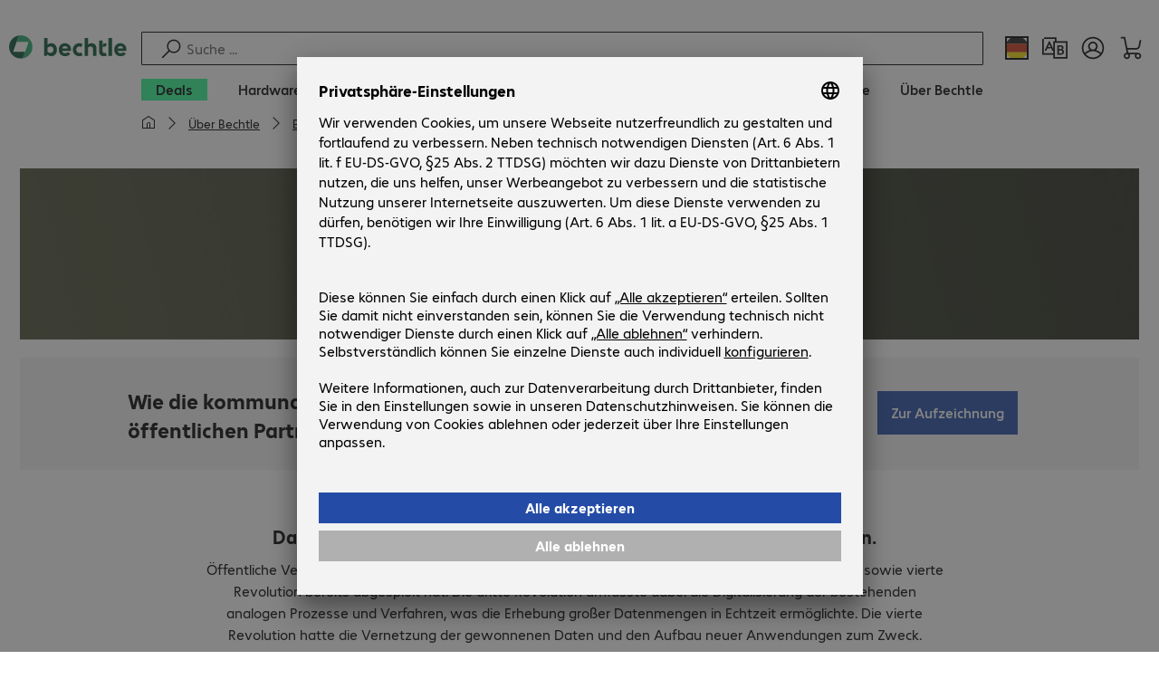

--- FILE ---
content_type: application/javascript; charset=UTF-8
request_url: https://www.bechtle.com/assets/product/apps/chunks/fb48c1aa.chunk.js
body_size: 7062
content:
var ve=Object.defineProperty,ye=Object.defineProperties;var we=Object.getOwnPropertyDescriptors;var y=Object.getOwnPropertySymbols;var G=Object.prototype.hasOwnProperty,I=Object.prototype.propertyIsEnumerable;var A=(e,t,r)=>t in e?ve(e,t,{enumerable:!0,configurable:!0,writable:!0,value:r}):e[t]=r,w=(e,t)=>{for(var r in t||(t={}))G.call(t,r)&&A(e,r,t[r]);if(y)for(var r of y(t))I.call(t,r)&&A(e,r,t[r]);return e},z=(e,t)=>ye(e,we(t));var C=(e,t)=>{var r={};for(var a in e)G.call(e,a)&&t.indexOf(a)<0&&(r[a]=e[a]);if(e!=null&&y)for(var a of y(e))t.indexOf(a)<0&&I.call(e,a)&&(r[a]=e[a]);return r};var E=(e,t,r)=>(A(e,typeof t!="symbol"?t+"":t,r),r);import{E as P,z as R,A as $e,y as ke,C as _e,g as Se,f as Ae,h as V,$ as ze,u as Ce,w as Z,v as Ee,D as Me}from"./28f1d9cb.chunk.js";import{r as l,j as u}from"./69799ef5.chunk.js";import{n as q}from"./efc41d1a.chunk.js";const Te=()=>{const{GTM_ID_READY:e}=l.exports.useContext(P);return e},H=()=>{const{PAGE_TYPE_READY:e}=l.exports.useContext(P);return l.exports.useMemo(()=>{if(e)return Le(e)?e:{pageType:e,context:void 0}},[e])};function Le(e){return e.pageType!==void 0}const Be=()=>{const{PERSISTENCE_ID_CHANGE:e}=l.exports.useContext(P);return e},De=()=>{const{BECHTLE_SERVER_CTX_READY:e}=l.exports.useContext(P);return e==null?void 0:e.vid},Ne=()=>{const{BEUS_TRACKING_CTX_READY:e}=l.exports.useContext(P);return e},je=e=>typeof e=="string",Oe=";",Fe=(e,t,r)=>e&&je(e)?e.split(Oe).reduce((a,o)=>{const[s,n]=o.split("=").map(i=>i.trim());return a[decodeURIComponent(s)]=decodeURIComponent(n),a},{})[t]:r;var Ge=Object.defineProperty,$=Object.getOwnPropertySymbols,K=Object.prototype.hasOwnProperty,U=Object.prototype.propertyIsEnumerable,J=(e,t,r)=>t in e?Ge(e,t,{enumerable:!0,configurable:!0,writable:!0,value:r}):e[t]=r,k=(e,t)=>{for(var r in t||(t={}))K.call(t,r)&&J(e,r,t[r]);if($)for(var r of $(t))U.call(t,r)&&J(e,r,t[r]);return e},Ie=(e,t)=>{var r={};for(var a in e)K.call(e,a)&&t.indexOf(a)<0&&(r[a]=e[a]);if(e!=null&&$)for(var a of $(e))t.indexOf(a)<0&&U.call(e,a)&&(r[a]=e[a]);return r};const Re=e=>`${e.origin}${e.pathname}`;function Ve(e){var t=e,{campaign:r,selector:a}=t,o=Ie(t,["campaign","selector"]);const{consent:s}=R("Dynamic Yield"),{consent:n}=R("Persistence ID");let i;s!==void 0&&n!==void 0&&(i=s&&n);const c=Be(),d=De(),b=H(),g=Te(),p=c===null?d:c,x=$e(),m=Ne(),S=l.exports.useMemo(()=>{if(i!==void 0&&b!==void 0&&g!==void 0&&p!==void 0&&(m==null?void 0:m.portfolioType)!==void 0&&m.showDynamicContent){const h={selector:a,pageType:b.pageType,pageCtx:b.context,globalControlGroup:Fe(document.cookie,"_dy_cs_gcg",""),portfolioType:m.portfolioType,location:Re(window.location)};return i&&g?(h.customSessionId=g,h.userId=p,{status:"consentApproved",dto:h}):{status:"consentDeclined",dto:h}}return{status:"waitingForProps",dto:void 0}},[i,b,g,p,a,m]),he=Object.values(o).every(h=>h!==void 0),be=ke({queryKey:[r,a,p,x==null?void 0:x.language,x==null?void 0:x.country,b,m,g,i],queryFn:async({post:h},me)=>{var O,F;const fe=new URLSearchParams({language:(O=x==null?void 0:x.language)!=null?O:"de",country:(F=x==null?void 0:x.country.toLowerCase())!=null?F:"de"});return await h(`/api/bechtle-public/components/${r}?${fe.toString()}`,k({signal:me.signal,headers:_e(),credentials:"include",body:JSON.stringify(k(k({},S.dto),o))},{})).then(f=>{if(f.status===200)return f.json().then(Pe=>Pe);if(f.status!==204)throw new Error(`useComponentApi(${r}) fetch failed with status: ${f.status}-${f.statusText}`)})},enabled:he&&S.status!=="waitingForProps"});return k({currentState:S,isConsentApproved:i,pageCtx:b,sessionId:g,userId:p},be)}var W={};W=JSON.parse('{"tableEmptyTitle":"\u017D\xE1dn\xE9 v\xFDsledky","previousPage":"P\u0159edchoz\xED str\xE1nka","edit":"Upravit","dragHeader":"Drag action","selectedAmount_other":"Multiple selected","selectedAmount_one":"One selected","star_1":"1 hv\u011Bzdi\u010Dka","sheetProgressBack":"Zp\u011Bt","sheetProgressBackAria":"Zp\u011Bt na p\u0159edchoz\xED krok.","goToLastPage":"P\u0159ej\xEDt na posledn\xED stranu","tableEmpty":"Pros\xEDm, znovu na\u010Dt\u011Bte str\xE1nku nebo upravte krit\xE9ria vyhled\xE1v\xE1n\xED.","loading":"Nahr\xE1v\xE1n\xED....","searchPlaceholder":"Vyhled\xE1v\xE1n\xED...","star_3":"3 hv\u011Bzdi\u010Dky","pending":"in progress","errorTitle":"N\u011Bco se pokazilo.","nextPage":"Dal\u0161\xED str\xE1nka","star_4":"4 hv\u011Bzdi\u010Dky","rating":"Pr\u016Fm\u011Brn\xE9 hodnocen\xED: {{rating}}","selectedAmount_many":"Multiple selected","errorMessage":"Pros\xEDm, obnovte str\xE1nku.","rowsPerPage":"{{amount}} \u0159\xE1dk\u016F","close":"Zav\u0159\xEDt","pageCountDescription":"Zadejte \u010D\xEDslo str\xE1nky, na kterou chcete p\u0159ej\xEDt.","rowsPerPageSelect":"\u0158\xE1dk\u016F na stranu","goToFirstPage":"P\u0159ej\xEDt na prvn\xED stranu","all":"All","submenuBack":"Zp\u011Bt na {{label}}","loadingMessageLabel":"Na\u010D\xEDt\xE1n\xED dat....","pageCountLabel":"Strana","actionGroup":"Mo\u017Enosti tabulky","selectedAmount_few":"Multiple selected","newTab":"Otev\u0159\xEDt v nov\xE9m okn\u011B","pageDescription":"Str\xE1nka {{currentPage}} z {{pageCount}}","pinLabel":"Pole PIN {{current}} z {{size}}","star_2":"2 hv\u011Bzdi\u010Dky","searchFieldLabel":"Search for options","emptyMessageLabel":"\u017D\xE1dn\xE1 data","star_5":"5 hv\u011Bzdi\u010Dek"}');var Y={};Y=JSON.parse('{"tableEmptyTitle":"Keine Ergebnisse","previousPage":"Vorherige Seite","edit":"Bearbeiten","dragHeader":"Zieh Aktion","selectedAmount_other":"Mehrere ausgew\xE4hlt","selectedAmount_one":"Eins ausgew\xE4hlt","star_1":"Ein Stern","sheetProgressBack":"Zur\xFCck","sheetProgressBackAria":"Zum vorherigen Schritt zur\xFCckkehren.","goToLastPage":"Zur letzten Seite wechseln","tableEmpty":"Bitte neu laden oder Suchkriterien anpassen.","loading":"L\xE4dt","searchPlaceholder":"Suchen...","star_3":"Drei Sterne","pending":"Ausstehend","errorTitle":"Ein Fehler ist aufgetreten.","nextPage":"N\xE4chste Seite","star_4":"Vier Sterne","rating":"Durchschnittliche Bewertung: {{rating}}","selectedAmount_many":"Mehrere ausgew\xE4hlt","errorMessage":"Bitte laden Sie die Seite neu.","rowsPerPage":"{{amount}} Zeilen","close":"Schlie\xDFen","pageCountDescription":"Geben sie eine Seitenzahl ein, um direkt zu dieser Seite zu wechseln.","rowsPerPageSelect":"Zeilen pro Seite","goToFirstPage":"Zur ersten Seite wechseln","all":"Alle","submenuBack":"Zur\xFCck zu {{label}}","loadingMessageLabel":"L\xE4dt Eintr\xE4ge","pageCountLabel":"Seite","actionGroup":"Tabellen Aktionen","selectedAmount_few":"Mehrere ausgew\xE4hlt","newTab":"\xD6ffnet neues Fenster","pageDescription":"Seite {{currentPage}} von {{pageCount}}","pinLabel":"Pin {{current}} von {{size}}","star_2":"Zwei Sterne","searchFieldLabel":"Suchen nach Eintr\xE4gen","emptyMessageLabel":"Keine Eintr\xE4ge","star_5":"F\xFCnf Sterne"}');var X={};X=JSON.parse('{"tableEmptyTitle":"No results","previousPage":"Previous page","edit":"Edit","dragHeader":"Drag action","selectedAmount_other":"Multiple selected","selectedAmount_one":"One selected","star_1":"1 star","sheetProgressBack":"Back","sheetProgressBackAria":"Go back to the previous step.","goToLastPage":"Go to last page","tableEmpty":"Please reload the page or adjust your search criteria.","loading":"Loading\u2026","searchPlaceholder":"Search\u2026","star_3":"3 stars","pending":"in progress","errorTitle":"Something went wrong.","nextPage":"Next page","star_4":"4 stars.","rating":"Average rating: {{rating}}","selectedAmount_many":"Multiple selected","errorMessage":"Please refresh the page.","rowsPerPage":"{{amount}} rows","close":"Close","pageCountDescription":"Enter a page number to go directly to that page.","rowsPerPageSelect":"Rows per page","goToFirstPage":"Go to first page","all":"All","submenuBack":"Back to {{label}}","loadingMessageLabel":"Loading entries\u2026","pageCountLabel":"Page","actionGroup":"Table options","selectedAmount_few":"Multiple selected","newTab":"Opens in a new window","pageDescription":"Page {{currentPage}} of {{pageCount}}","pinLabel":"PIN field {{current}} of {{size}}","star_2":"2 stars","searchFieldLabel":"Search for options","emptyMessageLabel":"No entries","star_5":"5 stars"}');var Q={};Q=JSON.parse('{"tableEmptyTitle":"Sin resultados","previousPage":"P\xE1gina anterior","edit":"Editar","dragHeader":"Drag action","selectedAmount_other":"Multiple selected","selectedAmount_one":"One selected","star_1":"1 star","sheetProgressBack":"Atr\xE1s","sheetProgressBackAria":"Go back to the previous step.","goToLastPage":"Go to last page","tableEmpty":"Please reload the page or adjust your search criteria.","loading":"Cargando\u2026","searchPlaceholder":"Buscar\u2026","star_3":"3 stars","pending":"in progress","errorTitle":"Something went wrong.","nextPage":"Siguiente p\xE1gina","star_4":"4 stars.","rating":"Valoraci\xF3n media: {{rating}}","selectedAmount_many":"Multiple selected","errorMessage":"Please refresh the page.","rowsPerPage":"{{amount}} l\xEDneas\\n","close":"Cerrar","pageCountDescription":"Enter a page number to go directly to that page.","rowsPerPageSelect":"Rows per page","goToFirstPage":"Go to first page","all":"All","submenuBack":"Back to {{label}}","loadingMessageLabel":"Loading entries\u2026","pageCountLabel":"P\xE1gina","actionGroup":"Table options","selectedAmount_few":"Multiple selected","newTab":"Opens in a new window","pageDescription":"Page {{currentPage}} of {{pageCount}}","pinLabel":"Campo de PIN {{current}} de {{size}}","star_2":"2 stars","searchFieldLabel":"Search for options","emptyMessageLabel":"No entries","star_5":"5 stars"}');var ee={};ee=JSON.parse('{"tableEmptyTitle":"Aucun r\xE9sultat","previousPage":"Page pr\xE9c\xE9dente","edit":"Modifier","dragHeader":"Drag action","selectedAmount_other":"Multiple selected","selectedAmount_one":"One selected","star_1":"1 \xE9toile","sheetProgressBack":"Pr\xE9c\xE9dent","sheetProgressBackAria":"Revenez \xE0 l\u2019\xE9tape pr\xE9c\xE9dente.","goToLastPage":"Aller \xE0 la page pr\xE9c\xE9dente","tableEmpty":"Veuillez recharger la page ou ajuster vos crit\xE8res de recherche.","loading":"Chargement en cours\u2026","searchPlaceholder":"Rechercher\u2026","star_3":"3 \xE9toiles","pending":"in progress","errorTitle":"Une erreur s\u2019est produite.","nextPage":"Page suivante","star_4":"4 \xE9toiles","rating":"Note moyenne\xA0: {{rating}}","selectedAmount_many":"Multiple selected","errorMessage":"Veuillez actualiser la page.","rowsPerPage":"{{amount}} lignes","close":"Fermer","pageCountDescription":"Entrez un num\xE9ro de page pour acc\xE9der directement \xE0 cette page.","rowsPerPageSelect":"Lignes par page","goToFirstPage":"Aller \xE0 la premi\xE8re page","all":"All","submenuBack":"Retour \xE0 {{label}}","loadingMessageLabel":"Chargement des entr\xE9es\u2026","pageCountLabel":"Page","actionGroup":"Options de tableau","selectedAmount_few":"Multiple selected","newTab":"S\u2019ouvre dans une nouvelle fen\xEAtre","pageDescription":"Page {{currentPage}} de {{pageCount}}","pinLabel":" PIN\xA0: caract\xE8re {{current}} sur {{size}}","star_2":"2 \xE9toiles","searchFieldLabel":"Search for options","emptyMessageLabel":"Aucune entr\xE9e","star_5":"5 \xE9toiles"}');var te={};te=JSON.parse('{"tableEmptyTitle":"Nincs tal\xE1lat","previousPage":"El\u0151z\u0151 oldal","edit":"Szerkeszt\xE9s","dragHeader":"Drag action","selectedAmount_other":"Multiple selected","selectedAmount_one":"One selected","star_1":"1 csillag","sheetProgressBack":"Vissza","sheetProgressBackAria":"Vissza az el\u0151z\u0151 l\xE9p\xE9shez.","goToLastPage":"Ugr\xE1s az utols\xF3 oldalra","tableEmpty":"K\xE9rj\xFCk, friss\xEDtse az oldalt, vagy m\xF3dos\xEDtsa a keres\xE9si felt\xE9teleket.","loading":"Bet\xF6lt\xE9s folyamatban\u2026","searchPlaceholder":"Keres\xE9s...","star_3":"3 csillag","pending":"in progress","errorTitle":"Valami hiba t\xF6rt\xE9nt.","nextPage":"K\xF6vetkez\u0151 oldal","star_4":"4 csillag","rating":"\xC1tlagos \xE9rt\xE9kel\xE9s: {{rating}}","selectedAmount_many":"Multiple selected","errorMessage":"K\xE9rj\xFCk, friss\xEDtse az oldalt.","rowsPerPage":"{{amount}} sor","close":"Bez\xE1r","pageCountDescription":"Adja meg az oldalsz\xE1mot a k\xEDv\xE1nt oldalra ugr\xE1shoz.","rowsPerPageSelect":"Sorok sz\xE1ma oldalank\xE9nt","goToFirstPage":"Ugr\xE1s az els\u0151 oldalra","all":"All","submenuBack":"Vissza ide {{label}}","loadingMessageLabel":"Bejegyz\xE9sek bet\xF6lt\xE9se...","pageCountLabel":"Oldal","actionGroup":"T\xE1bl\xE1zat opci\xF3k","selectedAmount_few":"Multiple selected","newTab":"Megnyit\xE1s \xFAj ablakban","pageDescription":"Oldal {{currentPage}} / {{pageCount}}","pinLabel":"PIN mez\u0151 {{current}} / {{size}}","star_2":"2 csillag","searchFieldLabel":"Search for options","emptyMessageLabel":"Nincsenek bejegyz\xE9sek","star_5":"5 csillag"}');var re={};re=JSON.parse('{"tableEmptyTitle":"Nessun risultato","previousPage":"Pagina precedente","edit":"Modifica","dragHeader":"Drag action","selectedAmount_other":"Multiple selected","selectedAmount_one":"One selected","star_1":"1 stella","sheetProgressBack":"Torna","sheetProgressBackAria":"Torna al passaggio precedente.","goToLastPage":"Vai all\u2019ultima pagina","tableEmpty":"Ricarica la pagina o modifica i criteri di ricerca.","loading":"Caricamento in corso\u2026","searchPlaceholder":"Cerca\u2026","star_3":"3 stelle","pending":"in progress","errorTitle":"Si \xE8 verificato un errore.","nextPage":"Pagina successiva","star_4":"4 stelle","rating":"Valutazione media: {{rating}}","selectedAmount_many":"Multiple selected","errorMessage":"Aggiorna la pagina.","rowsPerPage":"{{amount}} righe","close":"Chiudi","pageCountDescription":"Inserisci un numero di pagina per andare direttamente a quella pagina.","rowsPerPageSelect":"Righe per pagina","goToFirstPage":"Vai alla prima pagina","all":"All","submenuBack":"Torna a {{label}}","loadingMessageLabel":"Caricamento voci...","pageCountLabel":"Pagina","actionGroup":"Opzioni tabella","selectedAmount_few":"Multiple selected","newTab":"Si apre in una nuova finestra","pageDescription":"Pagina {{currentPage}} di {{pageCount}}","pinLabel":"Campo PIN {{current}} di {{size}}","star_2":"2 stelle","searchFieldLabel":"Search for options","emptyMessageLabel":"Nessuna voce","star_5":"5 stelle"}');var ae={};ae=JSON.parse('{"tableEmptyTitle":"No results","previousPage":"Previous page","edit":"Edit","dragHeader":"Drag action","selectedAmount_other":"Multiple selected","selectedAmount_one":"One selected","star_1":"1 star","sheetProgressBack":"Back","sheetProgressBackAria":"Go back to the previous step.","goToLastPage":"Go to last page","tableEmpty":"Please reload the page or adjust your search criteria.","loading":"Loading\u2026","searchPlaceholder":"Search\u2026","star_3":"3 stars","pending":"in progress","errorTitle":"Something went wrong.","nextPage":"Next page","star_4":"4 stars.","rating":"Average rating: {{rating}}","selectedAmount_many":"Multiple selected","errorMessage":"Please refresh the page.","rowsPerPage":"{{amount}} rows","close":"Close","pageCountDescription":"Enter a page number to go directly to that page.","rowsPerPageSelect":"Rows per page","goToFirstPage":"Go to first page","all":"All","submenuBack":"Back to {{label}}","loadingMessageLabel":"Loading entries\u2026","pageCountLabel":"Page","actionGroup":"Table options","selectedAmount_few":"Multiple selected","newTab":"Opens in a new window","pageDescription":"Page {{currentPage}} of {{pageCount}}","pinLabel":"PIN field {{current}} of {{size}}","star_2":"2 stars","searchFieldLabel":"Search for options","emptyMessageLabel":"No entries","star_5":"5 stars"}');var se={};se=JSON.parse('{"tableEmptyTitle":"Brak wynik\xF3w","previousPage":"Poprzednia strona","edit":"Edytuj","dragHeader":"Drag action","selectedAmount_other":"Multiple selected","selectedAmount_one":"One selected","star_1":"1 gwiazdka","sheetProgressBack":"Powr\xF3t","sheetProgressBackAria":"Wr\xF3\u0107 do poprzedniego kroku.","goToLastPage":"Przejd\u017A do ostatniej strony","tableEmpty":"Prosz\u0119 od\u015Bwie\u017Cy\u0107 stron\u0119 lub zmieni\u0107 kryteria wyszukiwania.","loading":"Trwa \u0142adowanie\u2026","searchPlaceholder":"Szukaj...","star_3":"3 gwiazdki","pending":"in progress","errorTitle":"Wyst\u0105pi\u0142 b\u0142\u0105d.","nextPage":"Nast\u0119pna strona","star_4":"4 gwiazdki","rating":"\u015Arednia ocena: {{rating}}","selectedAmount_many":"Multiple selected","errorMessage":"Od\u015Bwie\u017C stron\u0119.","rowsPerPage":"Liczba wierszy: {{amount}}","close":"Zamknij","pageCountDescription":"Wpisz numer strony, aby przej\u015B\u0107 bezpo\u015Brednio do niej.","rowsPerPageSelect":"Liczba wierszy na stronie","goToFirstPage":"Przejd\u017A do pierwszej strony","all":"All","submenuBack":"Powr\xF3t do {{label}}","loadingMessageLabel":"Trwa \u0142adowanie wpis\xF3w...","pageCountLabel":"Strona","actionGroup":"Opcje tabeli","selectedAmount_few":"Multiple selected","newTab":"Otwiera si\u0119 w nowym oknie","pageDescription":"Strona {{currentPage}} z {{pageCount}}","pinLabel":"{{current}} z {{size}} p\xF3l PIN","star_2":"2 gwiazdki","searchFieldLabel":"Search for options","emptyMessageLabel":"Brak wpis\xF3w","star_5":"5 gwiazdek"}');var oe={};oe=JSON.parse('{"tableEmptyTitle":"Nenhum resultado","previousPage":"P\xE1gina anterior","edit":"Editar","dragHeader":"Drag action","selectedAmount_other":"Multiple selected","selectedAmount_one":"One selected","star_1":"1 estrela","sheetProgressBack":"Voltar","sheetProgressBackAria":"Voltar para o passo anterior.","goToLastPage":"Ir para a \xFAltima p\xE1gina","tableEmpty":"Recarregue a p\xE1gina ou ajuste os seus crit\xE9rios de pesquisa.","loading":"A carregar...","searchPlaceholder":"Pesquisar...","star_3":"3 estrelas","pending":"in progress","errorTitle":"Ocorreu um erro.","nextPage":"P\xE1gina seguinte","star_4":"4 estrelas","rating":"Avalia\xE7\xE3o m\xE9dia: {{rating}}","selectedAmount_many":"Multiple selected","errorMessage":"Por favor, actualize a p\xE1gina.","rowsPerPage":"{{amount}} linhas","close":"Fechar","pageCountDescription":"Introduza um n\xFAmero de p\xE1gina para ir dirextamente para essa p\xE1gina.","rowsPerPageSelect":"Linhas por p\xE1gina","goToFirstPage":"Ir para a primeira p\xE1gina","all":"All","submenuBack":"Voltar para {{label}}","loadingMessageLabel":"A carregar entradas...","pageCountLabel":"P\xE1gina","actionGroup":"Op\xE7\xF5es de tabela","selectedAmount_few":"Multiple selected","newTab":"Abre numa janela nova","pageDescription":"P\xE1gina {{currentPage}} de {{pageCount}}","pinLabel":"Campo PIN {{current}} de {{size}}","star_2":"2 estrelas","searchFieldLabel":"Search for options","emptyMessageLabel":"Sem entradas","star_5":"5 estrelas"}');var ne={};ne={"cs-CZ":W,"de-DE":Y,"en-GB":X,"es-ES":Q,"fr-FR":ee,"hu-HU":te,"it-IT":re,"nl-NL":ae,"pl-PL":se,"pt-PT":oe};function Ze(e){return e&&e.__esModule?e.default:e}var ie=Ze(ne);const M=/(\{\{[\d\w]+\}\})/g;function qe(e,t){return e.replace(M,r=>{const a=r.slice(2,-2);return""+(t==null?void 0:t[a])})}function He(e,t,r){const a=[],o=e.split(M).filter(i=>i!=="");let s=[];for(const i of o)if(i.match(M)){const c=i.slice(2,-2),d=t==null?void 0:t[c];l.exports.isValidElement(d)?(a.push(r?n(s,i):s,l.exports.cloneElement(d,{key:c})),s=[]):s.push(d)}else s.push(i);return s.length&&a.push(r?n(s,"trailing"):s),a;function n(i,c){return u.exports.jsx("span",{"aria-hidden":!0,children:i},c)}}class Ke extends Se{constructor(r,a){super(r,a);E(this,"locale");E(this,"strings");this.locale=r,this.strings=a}getPluralizedString(r,a){return this.strings.getStringForLocale(`${a}_${r}`,this.locale)}format(r,a){if(a!=null&&a.count)return this.plural(Number(a.count),{one:()=>this.getPluralizedString("one",r),few:()=>this.getPluralizedString("few",r),many:()=>this.getPluralizedString("many",r),other:()=>this.getPluralizedString("other",r)});const o=this.strings.getStringForLocale(r,this.locale);return qe(o,a)}formatWithElements(r,a,o){const s=this.strings.getStringForLocale(r,this.locale);return He(s,a,o)}}const le=new WeakMap;function Ue(e){let t=le.get(e);return t||(t=new V(e,"en-GB"),le.set(e,t)),t}function Je(e,t){return t&&V.getGlobalDictionaryForPackage(t)||Ue(e)}function ce(e,t){const{locale:r}=Ae(),a=Je(e,t);return l.exports.useMemo(()=>new Ke(r,a),[r,a])}var We=".UtXEZW-visually-hidden{clip:rect(0,0,0,0);border:0;height:1px;margin:-1px;overflow:hidden;overflow-wrap:normal;padding:0;position:absolute;white-space:nowrap;width:1px}";q(We,{container:"head",singleTag:!0});function Ye(e,t,r,a){Object.defineProperty(e,t,{get:r,set:a,enumerable:!0,configurable:!0})}var ue={};Ye(ue,"visually-hidden",()=>T,e=>T=e);var T;T="UtXEZW-visually-hidden";function Xe(e){return e&&e.__esModule?e.default:e}const de=function(e){const t=`${Xe(ue)["visually-hidden"]}${e.className?" "+e.className:""}`;return u.exports.jsx("span",z(w({},e),{className:t}))};var Qe=".kFMh4q-ui-error{align-items:center;border-radius:var(--bcd-radius-1);box-shadow:inset 0 0 0 1px var(--bcd-color-border-transparent);box-sizing:border-box;color:var(--bcd-color-fg-primary);display:flex;gap:var(--bcd-space-gap-2);justify-content:center;padding:var(--bcd-space-padding-4);text-align:center;white-space:normal;width:100%}.kFMh4q-ui-error.kFMh4q--large{flex-flow:column}.kFMh4q-ui-error.kFMh4q--low{background-color:var(--bcd-gray-5)}.kFMh4q-ui-error.kFMh4q--high{background-color:var(--bcd-color-bg-error-muted)}";q(Qe,{container:"head",singleTag:!0});function _(e,t,r,a){Object.defineProperty(e,t,{get:r,set:a,enumerable:!0,configurable:!0})}var v={};_(v,"-high",()=>L,e=>L=e),_(v,"-large",()=>B,e=>B=e),_(v,"-low",()=>D,e=>D=e),_(v,"ui-error",()=>N,e=>N=e);var L,B,D,N;L="kFMh4q--high",B="kFMh4q--large",D="kFMh4q--low",N="kFMh4q-ui-error";function et(e){return e&&e.__esModule?e.default:e}const ge=ze(et(v)),tt=function(e){const t=ce(ie),[b,...g]=Ce(e),p=b,{priority:r="low",size:a="large",title:o=t.format("errorTitle"),description:s=t.format("errorMessage"),className:n}=p,i=C(p,["priority","size","title","description","className"]),[c]=g;let d=u.exports.jsx("p",{className:Z({variant:"body-short-02"}),children:s});return a==="small"&&(d=u.exports.jsx(de,{children:s})),u.exports.jsxs(l.exports.Fragment,{children:[c,u.exports.jsxs("div",z(w({},i),{role:r==="high"?"alert":"status","aria-atomic":r==="low"?"true":void 0,className:ge("ui-error",r,a,n),children:[u.exports.jsx(Ee,{UNSAFE_className:ge("icon"),name:"emoticon_sad"}),u.exports.jsxs("div",{children:[u.exports.jsx("p",{className:Z({variant:"body-short-02",weight:a!=="small"?"bold":void 0}),children:o}),d]})]}))]})},rt=l.exports.createContext(null),j={didCatch:!1,error:null};class at extends l.exports.Component{constructor(t){super(t),this.resetErrorBoundary=this.resetErrorBoundary.bind(this),this.state=j}static getDerivedStateFromError(t){return{didCatch:!0,error:t}}resetErrorBoundary(){const{error:t}=this.state;if(t!==null){for(var r,a,o=arguments.length,s=new Array(o),n=0;n<o;n++)s[n]=arguments[n];(r=(a=this.props).onReset)===null||r===void 0||r.call(a,{args:s,reason:"imperative-api"}),this.setState(j)}}componentDidCatch(t,r){var a,o;(a=(o=this.props).onError)===null||a===void 0||a.call(o,t,r)}componentDidUpdate(t,r){const{didCatch:a}=this.state,{resetKeys:o}=this.props;if(a&&r.error!==null&&st(t.resetKeys,o)){var s,n;(s=(n=this.props).onReset)===null||s===void 0||s.call(n,{next:o,prev:t.resetKeys,reason:"keys"}),this.setState(j)}}render(){const{children:t,fallbackRender:r,FallbackComponent:a,fallback:o}=this.props,{didCatch:s,error:n}=this.state;let i=t;if(s){const c={error:n,resetErrorBoundary:this.resetErrorBoundary};if(typeof r=="function")i=r(c);else if(a)i=l.exports.createElement(a,c);else if(o!==void 0)i=o;else throw n}return l.exports.createElement(rt.Provider,{value:{didCatch:s,error:n,resetErrorBoundary:this.resetErrorBoundary}},i)}}function st(){let e=arguments.length>0&&arguments[0]!==void 0?arguments[0]:[],t=arguments.length>1&&arguments[1]!==void 0?arguments[1]:[];return e.length!==t.length||e.some((r,a)=>!Object.is(r,t[a]))}const ot=function(s){var n=s,{onError:e,onReset:t,resetKeys:r,children:a}=n,o=C(n,["onError","onReset","resetKeys","children"]);return u.exports.jsx(at,{onError:e,onReset:t,resetKeys:r,fallback:u.exports.jsx(tt,w({},o)),children:a})};var nt=Object.defineProperty,pe=Object.getOwnPropertySymbols,it=Object.prototype.hasOwnProperty,lt=Object.prototype.propertyIsEnumerable,xe=(e,t,r)=>t in e?nt(e,t,{enumerable:!0,configurable:!0,writable:!0,value:r}):e[t]=r,ct=(e,t)=>{for(var r in t||(t={}))it.call(t,r)&&xe(e,r,t[r]);if(pe)for(var r of pe(t))lt.call(t,r)&&xe(e,r,t[r]);return e};const ut=()=>{const e=l.exports.useRef(!1);return(t,r="product_reco",a)=>{e.current||(Me(ct({event:"click_content",content_type:r,decision_id:t,action:"click"},a)),e.current=!0)}};export{ot as $,H as a,Ve as b,ce as c,ie as d,de as e,ut as u};


--- FILE ---
content_type: application/javascript; charset=UTF-8
request_url: https://www.bechtle.com/.resources/bechtle-ui/webresources/friendly-captcha/0.1.20-site.js
body_size: 13654
content:
"use strict";
(() => {
  // src/sdk/dom.ts
  function findCaptchaElements() {
    const elements = document.querySelectorAll(".frc-captcha-cms");
    return elements;
  }
  function findParentFormElement(element) {
    while (element.tagName !== "FORM") {
      element = element.parentElement;
      if (!element) {
        return null;
      }
    }
    return element;
  }
  function executeOnceOnFocusInEvent(element, listener) {
    element.addEventListener("focusin", listener, { once: true, passive: true });
  }
  function styleIfNotAlreadySet(el, name, value) {
    if (el.style[name] === "") {
      el.style[name] = value;
    }
  }
  function setWidgetRootStyles(el) {
    const sinas = styleIfNotAlreadySet;
    sinas(el, "position", "relative");
    sinas(el, "height", "70px");
    sinas(el, "padding", "0");
    sinas(el, "width", "316px");
    sinas(el, "maxWidth", "100%");
    sinas(el, "maxHeight", "100%");
    sinas(el, "overflow", "hidden");
    sinas(el, "borderRadius", "4px");
  }
  function removeWidgetRootStyles(el) {
    el.removeAttribute("style");
  }
  function runOnDocumentLoaded(func) {
    if (document.readyState !== "loading") {
      func();
    } else {
      document.addEventListener("DOMContentLoaded", func);
    }
  }
  function fireFRCEvent(element, eventData) {
    let event;
    if (typeof window.CustomEvent === "function") {
      event = new CustomEvent(eventData.name, {
        bubbles: true,
        detail: eventData
      });
    } else {
      event = document.createEvent("CustomEvent");
      event.initCustomEvent(eventData.name, true, false, eventData);
    }
    element.dispatchEvent(event);
  }
  function findFirstParentLangAttribute(element) {
    while (!element.lang) {
      element = element.parentElement;
      if (!element) {
        return null;
      }
    }
    return element.lang;
  }

  // src/util/flatPromise.ts
  function flatPromise(executor) {
    let resolve;
    let reject;
    const promise = new Promise((res, rej) => {
      resolve = res;
      reject = rej;
    });
    if (executor) {
      executor(resolve, reject);
    }
    return { promise, resolve, reject };
  }

  // src/util/string.ts
  function stringHasPrefix(str, word) {
    return str.lastIndexOf(word, 0) === 0;
  }

  // src/util/url.ts
  var originRegex = /^((?:\w+:)?\/\/([^\/]+))/;
  function encodeQuery(queryParams) {
    let out = [];
    const k = Object.keys(queryParams);
    const eu = encodeURIComponent;
    for (let i = 0; i < k.length; i++) {
      out.push(`${eu(k[i])}=${eu(queryParams[k[i]])}`);
    }
    return out.join("&");
  }
  function originOf(url) {
    const l = document.location;
    if (stringHasPrefix(url, "/") || stringHasPrefix(url, ".")) {
      if (l.origin)
        return l.origin;
      return l.protocol + "//" + l.host;
    }
    const match = url.match(originRegex);
    if (!match)
      throw new Error("Invalid URL: " + url);
    return match[1];
  }

  // src/communication/iframeTarget.ts
  var IFrameCommunicationTarget = class {
    constructor(opts) {
      /**
       * We have received a message from this target at any point
       */
      this.ready = false;
      /**
       * Messages that couldn't be delivered yet as the target isn't ready to receive messages.
       */
      this.buffer = [];
      this.id = opts.id;
      this.type = opts.type;
      this.element = opts.element;
      this.onReady = opts.onReady;
      this.origin = originOf(opts.element.src);
    }
    send(msg) {
      if (this.ready) {
        this.element.contentWindow.postMessage(msg, this.origin);
      } else {
        this.buffer.push(msg);
      }
    }
    setReady(ready) {
      this.onReady();
      this.ready = ready;
      if (this.ready) {
        this.flush();
      }
    }
    flush() {
      for (let i = 0; i < this.buffer.length; i++) {
        this.element.contentWindow.postMessage(this.buffer[i], this.origin);
      }
      this.buffer = [];
    }
  };

  // src/communication/bus.ts
  function isAllowedOrigin(origin, allowedOrigins) {
    return origin === "*" || allowedOrigins.has(origin);
  }
  var CommunicationBus = class {
    constructor() {
      /**
       * Messages sent from this set of origins will be considered, all others are ignored.
       * Perhaps the website this code runs on has more cross-origin message passing happening, we don't want to interfere.
       */
      this.origins = /* @__PURE__ */ new Set();
      // We use a map here to prevent the need to add a Map polyfill in the widget.
      this.targets = {};
      /** Some messages that expect an answer may be handled twice if two SDKs are present. Here we keep track of those and deliver them only once. */
      this.answered = /* @__PURE__ */ new Set();
      /**
       * Called upon receiving a message intended for consumption by the root itself, which is the host page
       * that contains the widgets and agent iframes.
       */
      this.onReceiveRootMessage = () => {
      };
      window.addEventListener("message", (ev) => {
        this.onReceive(ev);
      });
    }
    /**
     * Adds a listener for root messages.
     * @internal
     */
    listen(onReceiveRootMessage) {
      let orig = this.onReceiveRootMessage;
      this.onReceiveRootMessage = (msg) => {
        orig(msg);
        onReceiveRootMessage(msg);
      };
    }
    /**
     * Add an origin to allow messages from.
     * @internal
     */
    addOrigin(origin) {
      this.origins.add(origin);
    }
    /**
     * Send from the local root
     * @param msg
     * @internal
     */
    send(msg) {
      if (msg.from_id) {
        const messageSender = this.targets[msg.from_id];
        if (!messageSender) {
          console.error(`[bus] Unexpected message from unknown sender ${msg.from_id}`, msg);
          return;
        }
        if (msg.type === "widget_announce" || msg.type === "agent_announce") {
          messageSender.setReady(true);
        }
      }
      const rid = msg.rid;
      if (rid) {
        if (this.answered.has(rid + msg.to_id)) {
          return;
        }
        this.answered.add(rid + msg.to_id);
      }
      if (msg.to_id === "") {
        this.onReceiveRootMessage(msg);
        return;
      }
      const messageTarget = this.targets[msg.to_id];
      if (!messageTarget) {
        console.error(`[bus] Unexpected message to unknown target ${msg.to_id}`, msg);
        return;
      }
      messageTarget.send(msg);
    }
    onReceive(ev) {
      if (!isAllowedOrigin(ev.origin, this.origins)) {
        return;
      }
      const msg = ev.data;
      if (!msg || !msg._frc)
        return;
      this.send(msg);
    }
    /**
     * @param ct
     * @internal
     */
    registerTarget(ct) {
      this.targets[ct.id] = ct;
    }
    /**
     * @internal
     */
    registerTargetIFrame(type, id, iframe, timeout) {
      const fp = flatPromise();
      let timeoutPromise = new Promise((resolve) => setTimeout(() => resolve("timeout"), timeout));
      const t = new IFrameCommunicationTarget({
        id,
        element: iframe,
        type,
        onReady: () => fp.resolve("registered")
      });
      this.registerTarget(t);
      return Promise.race([fp.promise, timeoutPromise]);
    }
    /**
     * @internal
     */
    removeTarget(id) {
      delete this.targets[id];
    }
  };

  // src/util/random.ts
  function randomId(length, chars = "ABCDEFGHIJKLMNOPQRSTUVWXYZabcdefghijklmnopqrstuvwxyz0123456789") {
    let out = "";
    for (let i = 0; i < length; i++) {
      out += chars.charAt(Math.floor(Math.random() * chars.length));
    }
    return out;
  }

  // node_modules/idb-keyval/dist/index.js
  function promisifyRequest(request) {
    return new Promise((resolve, reject) => {
      request.oncomplete = request.onsuccess = () => resolve(request.result);
      request.onabort = request.onerror = () => reject(request.error);
    });
  }
  function createStore(dbName, storeName) {
    const request = indexedDB.open(dbName);
    request.onupgradeneeded = () => request.result.createObjectStore(storeName);
    const dbp = promisifyRequest(request);
    return (txMode, callback) => dbp.then((db) => callback(db.transaction(storeName, txMode).objectStore(storeName)));
  }
  var defaultGetStoreFunc;
  function defaultGetStore() {
    if (!defaultGetStoreFunc) {
      defaultGetStoreFunc = createStore("keyval-store", "keyval");
    }
    return defaultGetStoreFunc;
  }
  function get(key, customStore = defaultGetStore()) {
    return customStore("readonly", (store) => promisifyRequest(store.get(key)));
  }
  function set(key, value, customStore = defaultGetStore()) {
    return customStore("readwrite", (store) => {
      store.put(value, key);
      return promisifyRequest(store.transaction);
    });
  }

  // src/sdk/persist.ts
  var SESSION_COUNT_KEY = "frc_sc";
  var SESSION_ID_KEY = "frc_sid";
  var SEPARATOR = "__";
  var didIncrease = false;
  var sc = "0";
  var sid = "__" + randomId(10);
  function sessionCount(increase) {
    if (!didIncrease) {
      let scnumber = 0;
      try {
        scnumber = parseInt(sessionStorage.getItem(SESSION_COUNT_KEY) || "", 10);
      } catch (e) {
      }
      if (isNaN(scnumber))
        scnumber = 0;
      increase && scnumber++;
      sc = scnumber.toString();
      try {
        sessionStorage.setItem(SESSION_COUNT_KEY, sc);
      } catch (e) {
      }
    }
    return sc;
  }
  function sessionId() {
    let id;
    try {
      id = sessionStorage.getItem(SESSION_ID_KEY);
    } catch (e) {
      return sid;
    }
    if (!id) {
      id = randomId(12);
      sessionStorage.setItem(SESSION_ID_KEY, id);
    }
    return id;
  }
  var Store = class {
    constructor(prefix) {
      /**
       * Fallback memory-only store
       */
      this.mem = /* @__PURE__ */ new Map();
      this.storePrefix = prefix;
    }
    /**
     * @returns Returns whether we have storage access
     */
    setup() {
      return new Promise((resolve, reject) => {
        if (this._hasSA !== void 0) {
          return resolve(this._hasSA);
        }
        try {
          indexedDB.open("");
        } catch (e) {
          return resolve(this._hasSA = false);
        }
        if (!document.hasStorageAccess) {
          return resolve(this._hasSA = true);
        }
        document.hasStorageAccess().then((hasSA) => {
          this._hasSA = hasSA;
          if (!this._hasSA) {
            console.debug("FRC has no storage access");
          } else {
            this.idb = createStore("friendlycaptcha", "frc");
          }
          return resolve(this._hasSA);
        }).catch(reject);
      });
    }
    get(key, opts) {
      return this.setup().then((hasSA) => {
        const storeKey = this.storePrefix + SEPARATOR + key;
        if (opts.p) {
          if (hasSA)
            return get(storeKey, this.idb);
          return this.mem.get(key);
        }
        try {
          const sessValue = sessionStorage.getItem(storeKey);
          return sessValue === null ? void 0 : sessValue;
        } catch (e) {
        }
        return this.mem.get(key);
      });
    }
    set(key, value, opts) {
      return this.setup().then((hasSA) => {
        const storeKey = this.storePrefix + SEPARATOR + key;
        if (opts.p) {
          if (hasSA)
            return set(storeKey, value, this.idb);
          if (value === void 0) {
            this.mem.delete(key);
          } else {
            this.mem.set(key, value);
          }
        } else {
          try {
            if (value === void 0) {
              this.mem.delete(key);
              sessionStorage.removeItem(storeKey);
            } else {
              this.mem.set(key, value);
              sessionStorage.setItem(storeKey, value);
            }
          } catch (e) {
          }
        }
      });
    }
    /** Has storage access, populated after any `set` or `get` has been completed. */
    hasSA() {
      return this._hasSA;
    }
  };

  // src/sdk/supports.ts
  var supportAllowClipboardWrite = typeof navigator !== "undefined" && navigator.userAgentData !== void 0;

  // src/sdk/create.ts
  var FRAME_ID_DATASET_FIELD = "FrcFrameId";
  var AGENT_FRAME_CLASSNAME = "frc-i-agent";
  var WIDGET_FRAME_CLASSNAME = "frc-i-widget";
  var WIDGET_PLACEHOLDER_CLASSNAME = "frc-widget-placeholder";
  function createAgentIFrame(frcSDK, agentId, src) {
    const frameParams = {
      origin: document.location.origin,
      sess_id: sessionId(),
      sess_c: sessionCount(true),
      comm_id: agentId,
      sdk_v: "0.1.20",
      v: "1",
      agent_id: agentId,
      ts: Date.now().toString()
    };
    const el = document.createElement("iframe");
    el.className = AGENT_FRAME_CLASSNAME;
    el.dataset[FRAME_ID_DATASET_FIELD] = agentId;
    el.src = src + "?" + encodeQuery(frameParams);
    el.frcSDK = frcSDK;
    const s = el.style;
    s.width = s.height = s.border = s.visibility = "0";
    s.display = "none";
    return el;
  }
  function createWidgetIFrame(agentId, widgetId, widgetUrl, opts) {
    const el = document.createElement("iframe");
    let language = opts.language;
    if (!language || language === "html") {
      language = findFirstParentLangAttribute(opts.element) || "";
    }
    const frameData = {
      origin: document.location.origin,
      sess_id: sessionId(),
      sess_c: sessionCount(true),
      comm_id: widgetId,
      sdk_v: "0.1.20",
      v: "1",
      agent_id: agentId,
      lang: language,
      sitekey: opts.sitekey || "",
      ts: Date.now().toString()
    };
    if (opts.theme) {
      frameData.theme = opts.theme;
    }
    if (supportAllowClipboardWrite) {
      el.allow = "clipboard-write";
    }
    el.frameBorder = "0";
    el.src = widgetUrl + "?" + encodeQuery(frameData);
    el.className = WIDGET_FRAME_CLASSNAME;
    el.title = getLocalizedWidgetTitle(language);
    el.dataset[FRAME_ID_DATASET_FIELD] = widgetId;
    const s = el.style;
    s.border = s.visibility = "0";
    s.position = "absolute";
    s.height = s.width = "100%";
    s.display = "none";
    opts.element.appendChild(el);
    return el;
  }
  var WIDGET_TITLE_LOCALIZATIONS = {
    cs: "Ov\u011B\u0159en\xED proti bot\u016Fm",
    da: "Anti-robot verificering",
    nl: "Anti-robotverificatie",
    en: "Anti-Robot verification",
    fr: "V\xE9rification Anti-Robot",
    de: "Anti-Roboter-Verifizierung",
    hu: "Anti-Robot ellen\u0151rz\xE9s",
    it: "Verifica anti-robot",
    pl: "Weryfikacja antybotowa",
    pt: "Verifica\xE7\xE3o Anti-Rob\xF4",
    ru: "\u041F\u0440\u043E\u0432\u0435\u0440\u043A\u0430 \u043D\u0430 \u0410\u043D\u0442\u0438-\u0420\u043E\u0431\u043E\u0442\u0430",
    es: "Verificaci\xF3n anti-robot",
    sv: "Anti-Robot Verifiering",
    tr: "Anti-Robot do\u011Frulamas\u0131"
  };
  function getLocalizedWidgetTitle(lang) {
    lang = lang.toLowerCase().split("-")[0].split("_")[0];
    const name = WIDGET_TITLE_LOCALIZATIONS[lang] || WIDGET_TITLE_LOCALIZATIONS["en"];
    return name + " - Widget";
  }
  function createWidgetPlaceholder(opts) {
    const el = document.createElement("div");
    el.classList.add(WIDGET_PLACEHOLDER_CLASSNAME);
    const s = el.style;
    const isDark = opts.theme === "dark" || opts.theme === "auto" && window.matchMedia && window.matchMedia("(prefers-color-scheme: dark)").matches;
    s.color = isDark ? "#fff" : "#222";
    s.backgroundColor = isDark ? "#171717" : "#fafafa";
    s.borderRadius = "4px";
    s.border = "1px solid";
    s.borderColor = "#ddd";
    s.padding = "8px";
    s.height = s.width = "100%";
    s.fontSize = "14px";
    setCommonTextStyles(s);
    opts.element.appendChild(el);
    return el;
  }
  function setCommonTextStyles(s) {
    s.textDecoration = s.fontStyle = "none";
    s.fontWeight = "500";
    s.fontFamily = '-apple-system, BlinkMacSystemFont, "Segoe UI", Roboto, Helvetica, Arial, sans-serif';
    s.lineHeight = "1";
    s.letterSpacing = "-0.0125rem";
  }
  function createBanner(opts) {
    const el = document.createElement("div");
    el.classList.add("frc-banner");
    const els = el.style;
    els.position = "absolute";
    els.bottom = "2px";
    els.right = "6px";
    els.lineHeight = "1";
    const a = document.createElement("a");
    a.href = "https://friendlycaptcha.com";
    a.rel = "noopener";
    const s = a.style;
    setCommonTextStyles(s);
    s.fontSize = "10px";
    s.color = "#777";
    s.letterSpacing = "-0.0125rem";
    a.target = "_blank";
    a.textContent = "Friendly Captcha";
    a.onmouseenter = () => s.textDecoration = "underline";
    a.onmouseleave = () => s.textDecoration = "none";
    el.appendChild(a);
    opts.element.appendChild(el);
  }

  // src/util/performance.ts
  function windowPerformanceNow() {
    const p = window.performance;
    return p ? p.now() : 0;
  }

  // src/signals/trigger.ts
  function getTrigger(type, startMode, el, ev) {
    const t = windowPerformanceNow();
    const bcr = el.getBoundingClientRect();
    const trigger = {
      v: 1,
      tt: type,
      pnow: t,
      sm: startMode,
      el: {
        bcr: [bcr.left, bcr.top, bcr.width, bcr.height],
        con: document.body.contains(el)
      },
      stack: new Error().stack || "",
      we: !!window.event,
      weit: !!window.event && !!window.event.isTrusted
    };
    if (ev) {
      trigger.ev = {
        ts: ev.timeStamp,
        rt: !!ev.relatedTarget,
        // @ts-ignore: not present in every browser
        eot: !!ev.explicitOriginalTarget,
        it: ev.isTrusted
      };
    }
    return trigger;
  }

  // src/util/object.ts
  function mergeObject(target, ...sources) {
    for (let i = 0; i < sources.length; i++) {
      const source = sources[i];
      for (var key in source) {
        if (source.hasOwnProperty(key)) {
          target[key] = source[key];
        }
      }
    }
    return target;
  }

  // src/sdk/widgetHandle.ts
  var DEFAULT_FORM_FIELD_NAME = "frc-captcha-response";
  var WidgetHandle = class {
    /**
     * You don't want to create this yourself, use `FriendlyCaptcha.createWidget` instead.
     * @internal
     */
    constructor(opts) {
      this.state = "init";
      this.response = ".UNINITIALIZED";
      this.focusEventPending = false;
      /**
       * When this is true the widget has been destroyed and can no longer be used.
       */
      this.isDestroyed = false;
      this.id = opts.id;
      const createOpts = opts.createOpts;
      this.e = createOpts.element;
      this.ready = opts.registered;
      if (!this.e)
        throw new Error("No element provided to mount widget under.");
      this.e.frcWidget = this;
      this.formFieldName = createOpts.formFieldName === void 0 ? DEFAULT_FORM_FIELD_NAME : createOpts.formFieldName;
      this.sitekey = createOpts.sitekey;
      this._reset = opts.callbacks.onReset;
      this._destroy = opts.callbacks.onDestroy;
      this._trigger = opts.callbacks.onTrigger;
      this.startMode = opts.createOpts.startMode || "focus";
      if (this.formFieldName !== null) {
        const iel = document.createElement("input");
        iel.type = "hidden";
        iel.style.display = "none";
        iel.name = this.formFieldName;
        this.hiddenFormEl = iel;
        this.e.appendChild(iel);
      }
      this.setState({ response: ".UNCONNECTED", state: "init" });
      this.ready.then(() => {
        this.handleStartMode();
      });
    }
    handleStartMode() {
      if (this.startMode === "focus" && !this.focusEventPending && !this.isDestroyed) {
        const formElement = findParentFormElement(this.e);
        if (formElement) {
          this.focusEventPending = true;
          executeOnceOnFocusInEvent(formElement, (ev) => {
            this.trigger("focus", { ev });
            this.focusEventPending = false;
          });
        }
      } else if (this.startMode === "auto") {
        this.trigger("auto");
      }
    }
    /**
     * Reset the widget, removing any progress.
     *
     * Optional argument: an object with the name of the trigger that caused the reset.
     * You would usually keep this empty. This is the `trigger` field in the `frc:widget.reset` event, which defaults to `root`.
     */
    reset(opts = { trigger: "root" }) {
      if (this.isDestroyed)
        throw new Error("Can not reset destroyed widget.");
      this.setState({ response: ".RESET", state: "reset", resetTrigger: opts.trigger });
      this._reset(opts);
      this.handleStartMode();
    }
    /**
     * Destroy the widget.
     *
     * This removes the `element` that the widget was mounted to as well as the hidden `frc-captcha-response` form field.
     */
    destroy() {
      this.isDestroyed = true;
      this.hiddenFormEl && this.hiddenFormEl.remove();
      this.hiddenFormEl = void 0;
      this.setState({ response: ".DESTROYED", state: "destroyed" });
      this._destroy();
    }
    /**
     * @internal
     */
    trigger(triggerType, data = {}) {
      if (this.isDestroyed)
        throw new Error("Can not start destroyed widget.");
      const trigger = getTrigger(triggerType, this.startMode, this.e, data.ev);
      this._trigger({ trigger });
    }
    /**
     * Trigger the widget to start a challenge.
     * The widget will start a challenge solving in the background.
     *
     * * In `interactive` mode, the user will need to click the widget to complete the process.
     * * In `noninteractive` mode, the widget will complete the process automatically.
     *
     */
    start() {
      this.trigger("programmatic");
    }
    /**
     * Sets the state of the widget, this is for internal use.
     * It is unlikely this is useful to call yourself.
     * @internal
     */
    setState(s) {
      const didStateChange = this.state !== s.state;
      this.response = s.response;
      this.state = s.state;
      if (this.hiddenFormEl && this.e.isConnected !== false) {
        this.hiddenFormEl.value = s.response;
      }
      if (didStateChange) {
        this.dispatchWidgetEvent({ name: "frc:widget.statechange", error: s.error });
      }
      if (this.state === "expired") {
        this.dispatchWidgetEvent({ name: "frc:widget.expire" });
      } else if (this.state === "completed") {
        this.dispatchWidgetEvent({ name: "frc:widget.complete" });
      } else if (this.state === "error") {
        this.dispatchWidgetEvent({ name: "frc:widget.error", error: s.error });
      } else if (this.state === "reset") {
        this.dispatchWidgetEvent({ name: "frc:widget.reset", trigger: s.resetTrigger });
      }
    }
    dispatchWidgetEvent(eventData) {
      const ed = {
        response: this.response,
        state: this.state,
        id: this.id
      };
      mergeObject(ed, eventData);
      fireFRCEvent(this.e, ed);
    }
    /**
     * Shorthand for `this.getElement().addEventListener`  (that is strictly typed in Typescript)
     */
    addEventListener(type, listener, options) {
      this.e.addEventListener(type, listener, options);
    }
    /**
     * Shorthand for `this.getElement().removeEventListener` (that is strictly typed in Typescript)
     */
    removeEventListener(type, listener, options) {
      this.e.removeEventListener(type, listener, options);
    }
    /**
     * The current state of the widget.
     */
    getState() {
      return this.state;
    }
    /**
     * The current response of the widget. This is the value that should be sent to the server and is embedded in HTML forms.
     */
    getResponse() {
      return this.response;
    }
    /**
     * The HTML element that contains the widget.
     */
    getElement() {
      return this.e;
    }
  };

  // src/signals/collectStacktrace.ts
  var isFunc = function(value) {
    return typeof value === "function";
  };
  var patchNativeFunctions = function(opts) {
    const queue = [];
    const origPatchMap = /* @__PURE__ */ new Map();
    const takeRecords = function() {
      const records = queue.splice(0, queue.length);
      return records;
    };
    const w = window;
    const $window = function getRealmSafely() {
      try {
        const iframe = document.createElement("iframe");
        iframe.style.display = "none";
        (document.body || document.head).appendChild(iframe);
        const $window2 = iframe ? iframe.contentWindow : 0;
        iframe.remove();
        return $window2 || w;
      } catch (e) {
        return w;
      }
    }();
    const originalFuncToString = Function.prototype.toString;
    const newFuncToString = function toString(...args) {
      const patchedRef = isFunc(this) ? origPatchMap.get(this) : false;
      const ref = this === newFuncToString ? originalFuncToString : patchedRef ? patchedRef : this;
      return originalFuncToString.apply(ref, args);
    };
    Function.prototype.toString = newFuncToString;
    const getStackSafely = function FC_DummyTrace() {
      const Error2 = $window.Error || w.Error;
      return Error2("FriendlyCaptcha_DummyTrace").stack || "";
    };
    const p = "prototype";
    const dispatchEvent = w.EventTarget ? w.EventTarget[p].dispatchEvent : {};
    const patches = [
      // Getters as non-function
      ["Document." + p + ".documentElement", w.Document[p], "documentElement"],
      ["Element." + p + ".shadowRoot", w.Element[p], "shadowRoot"],
      ["Node." + p + ".nodeType", w.Node[p], "nodeType"],
      // Values holding functions
      ["Object.is", w.Object, "is"],
      ["Array." + p + ".slice", w.Array[p], "slice"],
      ["Document." + p + ".querySelectorAll", w.Document[p], "querySelectorAll"],
      ["Document." + p + ".createElement", w.Document[p], "createElement"],
      ["EventTarget." + p + ".dispatchEvent", dispatchEvent, "dispatchEvent"]
    ];
    if (!opts.disableEvalPatching) {
      patches.push(["eval", w, "eval"]);
    }
    patches.forEach(function([name, target, prop]) {
      const descriptor = Object.getOwnPropertyDescriptor(target, prop);
      const hasGetterOrSetter = descriptor && (descriptor.get || descriptor.set);
      if (!descriptor) {
        return;
      } else if (hasGetterOrSetter) {
        if (!descriptor.get) {
          return;
        }
      } else {
        if (typeof descriptor.value !== "object" && typeof descriptor.value !== "function") {
          return;
        }
      }
      const newAccessor = function fcPatch(...args) {
        const record = {
          d: Date.now(),
          pnow: windowPerformanceNow(),
          n: name,
          st: getStackSafely()
        };
        if (queue.length > 2e4) {
          queue.splice(0, 1e3);
        }
        queue.push(record);
        return (hasGetterOrSetter ? descriptor.get : descriptor.value).apply(this, args);
      };
      try {
        const descriptorValue = hasGetterOrSetter ? descriptor.get ? descriptor.get() : void 0 : descriptor.value();
        if (descriptorValue) {
          newAccessor.length = descriptorValue.length;
          newAccessor.name = descriptorValue.name;
        }
      } catch (e) {
      }
      try {
        const newDescriptor = mergeObject({}, descriptor);
        if (hasGetterOrSetter) {
          newDescriptor.get = newAccessor;
        } else {
          newDescriptor.value = newAccessor;
        }
        Object.defineProperty(target, prop, newDescriptor);
        origPatchMap.set(newAccessor, hasGetterOrSetter ? descriptor.get : descriptor.value);
      } catch (e) {
      }
    });
    return takeRecords;
  };

  // src/signals/online.ts
  function buildOnlineMetric() {
    const s = [0, 0, 0, 0, 0, 0, 0];
    return {
      s,
      add(x2) {
        const n = ++s[0];
        const d = x2 - s[1];
        const dN = d / n;
        const dN2 = dN * dN;
        const t1 = d * dN * (n - 1);
        s[1] += dN;
        s[4] += t1 * dN2 * (n * n - 3 * n + 3) + 6 * dN2 * s[2] - 4 * dN * s[3];
        s[3] += t1 * dN * (n - 2) - 3 * dN * s[2];
        s[2] += t1;
        if (n == 1) {
          s[5] = s[6] = x2;
        } else {
          if (x2 < s[5])
            s[5] = x2;
          if (x2 > s[6])
            s[6] = x2;
        }
      }
    };
  }

  // src/signals/collect.ts
  var x = "addEventListener";
  var M = Math;
  var ssig;
  function isAndroidUA() {
    return /Android/i.test(navigator.userAgent);
  }
  function onOffEventMetric(onEventName, offEventName, retrigger = false, target) {
    const m = buildOnlineMetric();
    let on = false;
    let ts;
    runOnDocumentLoaded(() => {
      target = target || document.body;
      target[x](onEventName, (ev) => {
        if (!on || retrigger) {
          ts = ev.timeStamp;
          on = true;
        }
      });
      target[x](offEventName, (ev) => {
        if (on) {
          m.add(ev.timeStamp - ts);
          on = false;
        }
      });
    });
    return m.s;
  }
  function eventCounts(events) {
    const out = [];
    for (let i = 0; i < events.length; i++) {
      out.push(0);
      document[x](events[i], (_) => out[i]++);
    }
    return out;
  }
  function keyCountMetric() {
    const out = [0, 0, 0, 0, 0, 0, 0, 0];
    const m = {
      8: 1,
      // Backspace
      46: 1,
      // Delete
      9: 2,
      // Tab
      45: 3,
      // Insert
      17: 4,
      // Control
      13: 5,
      // Enter
      37: 6,
      // Arrow keys
      38: 6,
      39: 6,
      40: 6,
      33: 7,
      // Page up/down
      34: 7
    };
    document[x]("keydown", (ev) => {
      const kc = ev.keyCode;
      if (m[kc]) {
        out[m[kc]]++;
      } else if (kc >= 112 && kc <= 123)
        out[0]++;
    });
    return out;
  }
  function euclidean2d(x0, x1, y0, y1) {
    return M.sqrt(M.pow(x0 - x1, 2) + M.pow(y0 - y1, 2));
  }
  function vector3Length(x2, y, z) {
    return M.sqrt(M.pow(x2, 2) + M.pow(y, 2) + M.pow(z, 2));
  }
  function deltaAngle(a, b) {
    let angle = b - a;
    angle += angle > 180 ? -360 : angle < -180 ? 360 : 0;
    return angle;
  }
  var Signals = class {
    constructor(opts) {
      /** Distinct touch event radius count */
      this.rn = 0;
      /** Counter */
      this.i = 0;
      this.smel = {
        n: 0,
        ts: 0,
        d: 0
      };
      const $ = "mouse";
      const sm = this.smel;
      const updateMouseEnterMouseLeave = (e) => {
        if (!sm.n) {
          sm.fts = e.timeStamp;
          sm.fxy = [e.clientX, e.clientY, e.screenX, e.screenY];
        }
        sm.n++;
        if (e.type === $ + "leave") {
          sm.d += e.timeStamp - sm.ts;
        }
        sm.ts = e.timeStamp;
        sm.xy = [e.clientX, e.clientY];
      };
      const d = document;
      runOnDocumentLoaded(() => {
        const b = d.body;
        b[x]($ + "enter", updateMouseEnterMouseLeave);
        b[x]($ + "leave", updateMouseEnterMouseLeave);
      });
      this.bh = {
        onoff: {
          kdu: onOffEventMetric("keydown", "keyup"),
          cse: onOffEventMetric("compositionstart", "compositionend"),
          mdu: onOffEventMetric($ + "down", $ + "up"),
          mle: onOffEventMetric($ + "leave", $ + "enter"),
          med: onOffEventMetric($ + "enter", $ + "down", true),
          semd: onOffEventMetric("scrollend", $ + "down", true, d),
          se: onOffEventMetric("scroll", "scrollend", false, d),
          pdc: onOffEventMetric("pointerdown", "pointercancel", true),
          mmc: onOffEventMetric($ + "move", "click", true),
          tse: onOffEventMetric("touchstart", "touchend"),
          fikd: onOffEventMetric("focusin", "keydown", true)
        },
        nev: eventCounts([
          $ + "out",
          "pointercancel",
          "focus",
          "focusin",
          "blur",
          "visibilitychange",
          "copy",
          "paste",
          "cut",
          "contextmenu",
          "click",
          "auxclick",
          "wheel",
          "resize"
        ]),
        nk: keyCountMetric(),
        mov: this.setupMovementMetrics(),
        dm: this.setupMotionMetrics(),
        do: this.setupOrientationMetrics()
      };
      this.dep = opts.disableEvalPatching || false;
      this.takeTraceRecords = patchNativeFunctions(opts);
    }
    setupMovementMetrics() {
      let intervalHandle = void 0;
      let sample = [];
      const interval = 50;
      const duration = buildOnlineMetric();
      const distance = buildOnlineMetric();
      const vel = buildOnlineMetric();
      const out = {
        t: duration.s,
        v: vel.s,
        d: distance.s,
        ns: 0
      };
      const updateFunc = () => {
        const lastSample = sample[sample.length - 1];
        if (sample.length >= 1e4 / interval || // A reasonable upper bound
        lastSample && (lastSample[0] && this.tm.timeStamp === lastSample[1] || // Last sample was touch and timestamp is unchanged.
        !lastSample[0] && this.mm.timeStamp === lastSample[1])) {
          clearInterval(intervalHandle);
          intervalHandle = void 0;
          if (sample.length === 1) {
            out.ns++;
            sample = [];
            return;
          }
          const firstSample = sample[0];
          duration.add(lastSample[1] - firstSample[1]);
          distance.add(euclidean2d(lastSample[2], firstSample[2], lastSample[3], firstSample[3]));
          for (let i = 1; i < sample.length; i++) {
            const c = sample[i];
            const p = sample[i - 1];
            const dist = euclidean2d(c[2], p[2], c[3], p[3]) * 1e3;
            const dt = c[1] - p[1];
            vel.add(dist / dt);
          }
          sample = [];
          return;
        }
        let evType = 0;
        if (lastSample)
          evType = lastSample[0];
        else if (this.mm && this.tm)
          evType = this.mm.timeStamp > this.tm.timeStamp ? 0 : 1;
        else if (!this.mm)
          evType = 1;
        if (evType) {
          const t = this.tm.touches[0];
          t && sample.push([1, this.tm.timeStamp, t.screenX, t.screenY]);
        } else {
          sample.push([0, this.mm.timeStamp, this.mm.screenX, this.mm.screenY]);
        }
      };
      let lastRadius = -1;
      runOnDocumentLoaded(() => {
        const b = document.body;
        b[x]("mousemove", (e) => {
          this.mm = e;
          if (intervalHandle === void 0) {
            updateFunc();
            intervalHandle = setInterval(updateFunc, interval);
          }
        });
        b[x]("touchmove", (e) => {
          this.tm = e;
          const t = e.touches[0];
          if (t) {
            const newRadius = t.radiusX + t.radiusY * 1.234;
            if (newRadius !== lastRadius) {
              lastRadius = newRadius;
              this.rn++;
            }
          }
          if (intervalHandle === void 0) {
            updateFunc();
            intervalHandle = setInterval(updateFunc, interval);
          }
        });
      });
      return out;
    }
    /**
     * @internal
     */
    setupMotionMetrics() {
      const acc = buildOnlineMetric();
      const rr = buildOnlineMetric();
      const sig = {
        n: 0,
        ts: 0,
        ac: acc.s,
        rr: rr.s,
        i: 0,
        g: false
      };
      if (!isAndroidUA()) {
        return sig;
      }
      window[x]("devicemotion", (e) => {
        sig.ts = e.timeStamp;
        sig.i = e.interval;
        sig.g = !e.acceleration;
        const a = e.acceleration || e.accelerationIncludingGravity;
        if (a) {
          acc.add(vector3Length(a.x, a.y, a.z));
        }
        const r = e.rotationRate;
        if (r) {
          rr.add(vector3Length(r.alpha, r.beta, r.gamma));
        }
      });
      return sig;
    }
    /**
     * @internal
     */
    setupOrientationMetrics() {
      const gd = buildOnlineMetric();
      const bd = buildOnlineMetric();
      const sig = {
        fts: 0,
        ts: 0,
        gd: gd.s,
        bd: bd.s
      };
      if (!isAndroidUA()) {
        return sig;
      }
      let hasPrevious;
      window[x]("deviceorientation", (e) => {
        if (e.gamma == null || e.beta == null || e.alpha == null)
          return;
        sig.ts = e.timeStamp;
        sig.a = e.alpha;
        sig.b = e.beta;
        sig.g = e.gamma;
        if (!hasPrevious) {
          sig.fts = sig.ts;
          hasPrevious = true;
        } else {
          gd.add(deltaAngle(e.gamma, sig.g));
          bd.add(deltaAngle(sig.b, e.beta));
        }
      });
      return sig;
    }
    /**
     * @internal
     */
    gmm() {
      const e = this.mm;
      return e && {
        xy: [
          e.clientX,
          e.clientY,
          e.screenX,
          e.screenY,
          e.offsetX,
          e.offsetY,
          e.pageX,
          e.pageY,
          e.movementX,
          e.movementY
        ],
        ts: e.timeStamp
      };
    }
    /**
     * @internal
     */
    gtm() {
      const tm = this.tm;
      const tt = tm && tm.touches;
      const tm0 = tt && tt[0];
      return tm && tm0 && {
        id: tm0.identifier,
        xy: [tm0.clientX, tm0.clientY, tm0.screenX, tm0.screenY, tm0.pageX, tm0.pageY],
        r: [tm0.radiusX, tm0.radiusX, tm0.rotationAngle, tm0.force],
        n: tt.length,
        ts: tm.timeStamp,
        rn: this.rn
      };
    }
    /**
     * @internal
     */
    get(widgetId) {
      const b = document.body;
      const w = window;
      const p = w.performance;
      const sig = {
        v: 1,
        i: ++this.i,
        hl: history.length,
        fe: !!window.frameElement,
        dep: this.dep,
        wid: widgetId,
        sc: parseInt(sessionCount(false)),
        sid: sessionId(),
        conv: 0,
        t: {
          pnow: windowPerformanceNow(),
          pto: p && p.timeOrigin || 0,
          ts: Date.now()
        },
        dims: {
          d: [
            w.innerWidth,
            w.innerHeight,
            w.outerWidth,
            w.outerHeight,
            w.screenX,
            w.screenY,
            w.pageXOffset,
            w.pageYOffset,
            b.clientWidth,
            b.clientHeight
          ],
          dpr: w.devicePixelRatio
        },
        mel: this.smel,
        mm: this.gmm(),
        tm: this.gtm(),
        bh: this.bh,
        stack: new Error().stack || "",
        trc: this.takeTraceRecords()
      };
      return sig;
    }
  };
  function getSignals(opts) {
    return ssig || (ssig = new Signals(opts));
  }

  // src/sdk/options.ts
  var SHORTHANDS = {
    eu: "https://eu.frcapi.com",
    global: "https://global.frcapi.com"
  };
  function resolveAPIOrigin(optionValue) {
    let v = optionValue;
    if (!v) {
      v = SHORTHANDS.global;
    } else if (SHORTHANDS[v]) {
      v = SHORTHANDS[v];
    }
    return originOf(v);
  }
  function getSDKDisableEvalPatching() {
    const m = document.querySelector(`meta[name="frc-disable-eval-patching"]`);
    if (!m)
      return false;
    return !!m.content;
  }
  function getSDKAPIEndpoint() {
    const m = document.querySelector(`meta[name="frc-api-endpoint"]`);
    if (m)
      return m.content;
    const cs = document.currentScript;
    if (cs) {
      const endpoint = cs.dataset["frcApiEndpoint"];
      if (endpoint)
        return endpoint;
    }
    const we = document.querySelector(".frc-captcha-cms[data-api-endpoint]");
    if (we) {
      const endpoint = we.dataset["apiEndpoint"];
      if (endpoint)
        return endpoint;
    }
    return void 0;
  }

  // src/sdk/sdk.ts
  var agentEndpoint = "/api/v2/captcha/agent";
  var widgetEndpoint = "/api/v2/captcha/widget";
  var FRAME_ID_DATASET_FIELD2 = "FrcFrameId";
  var IFRAME_EXP_TIME = 1e3 * 60 * 60 * 36;
  var cbus;
  var sdkC = 0;
  var FriendlyCaptchaSDK = class {
    constructor(opts = {}) {
      /**
       * Multiple agents may be running at the same time, this is the case if someone uses widgets with different endpoints on a single page.
       * This is a mapping from the origin to the IFrame.
       */
      this.agents = /* @__PURE__ */ new Map();
      /**
       * A mapping from the agent ID to its local state.
       */
      this.agentState = /* @__PURE__ */ new Map();
      /**
       * Mapping of widget ID to the widget handle.
       */
      this.widgets = /* @__PURE__ */ new Map();
      this._attached = flatPromise();
      /**
       * A promise that resolves to all the widgets that are currently attached.
       * @public
       */
      this.attached = this._attached.promise;
      this.apiEndpoint = opts.apiEndpoint;
      cbus = cbus || new CommunicationBus();
      cbus.listen((msg) => this.onReceiveMessage(msg));
      this.bus = cbus;
      sdkC++;
      if (sdkC > 1) {
        console.warn(
          "Multiple Friendly Captcha SDKs created, this is not recommended. Please use a single SDK instance."
        );
      }
      this.signals = getSignals({
        disableEvalPatching: opts.disableEvalPatching || getSDKDisableEvalPatching()
      });
      if (opts.startAgent) {
        const o = resolveAPIOrigin(this.apiEndpoint || getSDKAPIEndpoint());
        this.ensureAgentIFrame(o);
      }
      this.setupPeriodicRefresh();
    }
    onReceiveMessage(msg) {
      if (msg.type === "root_set_response") {
        const w = this.widgets.get(msg.widget_id);
        if (!w) {
          if (sdkC === 1) {
            console.warn(`Received set response message for widget ${msg.widget_id} that doesn't exist`);
          }
          return;
        }
        w.setState(msg);
      } else if (stringHasPrefix(msg.type, "root_store")) {
        this.handleStoreMessage(msg);
      } else if (msg.type === "root_signals_get") {
        this.handleSignalsGetMessage(msg);
      } else if (msg.type === "widget_reset") {
        const w = this.widgets.get(msg.from_id);
        if (!w) {
          if (sdkC === 1) {
            console.warn(`Received reset message for widget ${msg.from_id} that doesn't exist`);
          }
          return;
        }
        w.reset({ trigger: "widget" });
      }
    }
    handleSignalsGetMessage(msg) {
      const sigs = this.signals.get(msg.widget_id);
      this.bus.send({
        type: "root_signals_get_reply",
        from_id: "",
        to_id: msg.from_id,
        _frc: 1,
        rid: msg.rid,
        value: sigs
      });
    }
    handleStoreMessage(msg) {
      const from = msg.from_id;
      const s = this.agentState.get(from);
      if (!s) {
        console.error(`Store not found ${from}`);
        return;
      }
      if (msg.type === "root_store_get") {
        s.store.get(msg.key, { p: msg.p }).then((v) => {
          this.bus.send({
            type: "root_store_get_reply",
            from_id: "",
            to_id: from,
            _frc: 1,
            rid: msg.rid,
            value: v,
            sa: s.store.hasSA()
          });
        });
      } else if (msg.type === "root_store_set") {
        s.store.set(msg.key, msg.value, { p: msg.p }).then(() => {
          this.bus.send({
            type: "root_store_set_reply",
            from_id: "",
            to_id: from,
            _frc: 1,
            rid: msg.rid,
            sa: s.store.hasSA()
          });
        });
      }
    }
    /**
     * Creates an agent IFrame with the given API endpoint. Returns the Agent ID.
     * @param origin - Origin of the API endpoint to use.
     * @returns String - The agent ID.
     */
    ensureAgentIFrame(origin) {
      const src = origin + agentEndpoint;
      let agentIFrames = document.getElementsByClassName(AGENT_FRAME_CLASSNAME);
      for (let index = 0; index < agentIFrames.length; index++) {
        const i = agentIFrames[index];
        if (originOf(i.src) === origin && i.dataset[FRAME_ID_DATASET_FIELD2]) {
          return i.dataset[FRAME_ID_DATASET_FIELD2];
        }
      }
      const agentId = "a_" + randomId(12);
      const el = createAgentIFrame(this, agentId, src);
      this.agents.set(origin, el);
      this.agentState.set(agentId, { store: new Store(origin), origin });
      document.body.appendChild(el);
      let retryLoadCounter = 1;
      const registerWithRetry = () => {
        this.bus.registerTargetIFrame("agent", agentId, el, this.getRetryTimeout(retryLoadCounter)).then((status) => {
          if (status === "timeout") {
            if (retryLoadCounter > 4) {
              console.error("[Friendly Captcha] Failed to load agent iframe after 4 retries.");
              el.remove();
              this.agents.delete(origin);
              return;
            }
            console.warn("[Friendly Captcha] Retrying agent iframe load.");
            el.src += "&retry=" + retryLoadCounter++;
            registerWithRetry();
          }
        });
      };
      registerWithRetry();
      return agentId;
    }
    /**
     * @internal
     */
    setupPeriodicRefresh() {
      let count = 1;
      setInterval(() => {
        const e = "&expire=" + count++;
        this.agents.forEach((el, origin) => {
          el.src += e;
        });
        this.widgets.forEach((w, id) => {
          const iframe = w.getElement().querySelector("iframe");
          iframe.src += e;
        });
      }, IFRAME_EXP_TIME);
    }
    /**
     * @internal
     */
    getRetryTimeout(retryLoadCounter) {
      return Math.pow(retryLoadCounter, 1.8) * 1e3 + 2e3;
    }
    /**
     * Attaches a widget to given element or elements if they are not attached to yet.
     *
     * You can pass one or more HTML elements to attach to, or undefined. If `undefined` is passed, the HTML page is scanned
     * for unattached widget elements (= elements with the `frc-captcha` class).
     *
     * Returns handles to the newly-attached elements.
     * @public
     */
    attach(elements) {
      if (elements === void 0) {
        elements = findCaptchaElements();
      }
      if (!(Array.isArray(elements) || elements instanceof NodeList)) {
        elements = [elements];
      }
      const newWidgets = [];
      for (let index = 0; index < elements.length; index++) {
        const hElement = elements[index];
        if (hElement && !hElement.frcWidget) {
          const ds = hElement.dataset;
          const opts = {
            element: hElement,
            sitekey: ds.sitekey,
            formFieldName: ds.formFieldName,
            apiEndpoint: ds.apiEndpoint,
            language: ds.lang,
            theme: ds.theme,
            // Perhaps we should we check for valid values?
            startMode: ds.start
            // Perhaps we should we check for valid values?
          };
          newWidgets.push(this.createWidget(opts));
        }
      }
      const allWidgets = this.getAllWidgets();
      this._attached.resolve(allWidgets);
      this.attached = Promise.resolve(allWidgets);
      return newWidgets;
    }
    /**
     * Creates a Friendly Captcha widget with given options under given HTML element.
     * @public
     */
    createWidget(opts) {
      const origin = resolveAPIOrigin(opts.apiEndpoint || this.apiEndpoint || getSDKAPIEndpoint());
      this.bus.addOrigin(origin);
      const agentId = this.ensureAgentIFrame(origin);
      const widgetId = "w_" + randomId(12);
      const send = (msg) => {
        const msgToSend = { from_id: widgetId, to_id: agentId, _frc: 1 };
        this.bus.send(mergeObject(msgToSend, msg));
      };
      const callbacks = {
        onDestroy: () => {
          send({ type: "root_destroy_widget" });
          this.bus.removeTarget(widgetId);
          this.widgets.delete(widgetId);
          opts.element.innerHTML = "";
          removeWidgetRootStyles(opts.element);
        },
        onReset: () => {
          send({ type: "root_reset_widget" });
        },
        onTrigger: (data) => {
          send({ type: "root_trigger_widget", trigger: data.trigger });
        }
      };
      const registered = flatPromise();
      const widgetHandle = new WidgetHandle({
        id: widgetId,
        createOpts: opts,
        callbacks,
        registered: registered.promise
      });
      this.widgets.set(widgetId, widgetHandle);
      const widgetUrl = origin + widgetEndpoint;
      const wel = createWidgetIFrame(agentId, widgetId, widgetUrl, opts);
      const widgetPlaceholder = createWidgetPlaceholder(opts);
      setWidgetRootStyles(opts.element);
      createBanner(opts);
      const widgetPlaceholderStyle = widgetPlaceholder.style;
      widgetPlaceholder.textContent = "Anti-Robot check connecting...";
      let retryLoadCounter = 1;
      const registerWithRetry = () => {
        this.bus.registerTargetIFrame("widget", widgetId, wel, this.getRetryTimeout(retryLoadCounter)).then((status) => {
          if (status === "timeout") {
            if (retryLoadCounter > 4) {
              console.error("[Friendly Captcha] Failed to load widget iframe after 4 retries.");
              widgetHandle.setState({
                state: "error",
                response: ".ERROR",
                error: { code: "network_error", detail: "Widget load timeout, stopped retrying" }
              });
              widgetPlaceholderStyle.borderColor = "#f00";
              widgetPlaceholderStyle.fontSize = "12px";
              widgetPlaceholder.textContent = `Anti-Robot check failed to connect to page or ${originOf(
                wel.src
              )}
Check your connection and try again.`;
              return;
            }
            widgetPlaceholderStyle.backgroundColor = "#fee";
            widgetPlaceholderStyle.color = "#222";
            widgetPlaceholder.textContent = `Anti-Robot check took too long to connect.

Retrying... (${retryLoadCounter})`;
            console.warn(`[Friendly Captcha] Retrying widget ${widgetId} iframe load.`);
            widgetHandle.setState({
              state: "error",
              response: ".ERROR",
              error: { code: "network_error", detail: "Widget load timeout, will retry." }
            });
            wel.src += "&retry=" + retryLoadCounter++;
            registerWithRetry();
          } else if (status === "registered") {
            opts.element.removeChild(widgetPlaceholder);
            wel.style.display = "";
          }
        });
      };
      registerWithRetry();
      registered.resolve();
      return widgetHandle;
    }
    /**
     * Returns all current widgets known about (in an unspecified order).
     * @public
     */
    getAllWidgets() {
      const out = [];
      this.widgets.forEach((w) => {
        out.push(w);
      });
      return out;
    }
    /**
     * Retrieves a widget by its widget ID.
     * @public
     */
    getWidgetById(id) {
      return this.widgets.get(id);
    }
    /**
     * Completely remove all widgets and background agents related to the SDK on this page.
     * @public
     */
    clear() {
      this.widgets.forEach((w) => {
        w.destroy();
      });
      this.agents.forEach((el) => {
        el.remove();
      });
      this.agents.clear();
    }
  };

    // BECHTLE
    // renamed window.frcaptcha to window.frcaptchaCMS
    // to avoid any multiple loading....
  // src/entry/site.ts
  window.frcaptchaCMS = new FriendlyCaptchaSDK();
  function main() {
    const elements = findCaptchaElements();
    window.frcaptchaCMS.attach(elements);
  }
  runOnDocumentLoaded(main);
})();
/*!
 * Copyright (c) Friendly Captcha GmbH 2023.
 * This Source Code Form is subject to the terms of the Mozilla Public
 * License, v. 2.0. If a copy of the MPL was not distributed with this
 * file, You can obtain one at https://mozilla.org/MPL/2.0/.
 */


--- FILE ---
content_type: image/svg+xml
request_url: https://www.bechtle.com/dam/jcr:05af9988-8350-4d54-b95c-80504e777d1c/Vorteil_5.2023-01-11-09-10-16.svg
body_size: 1050
content:
<svg xmlns="http://www.w3.org/2000/svg" viewBox="0 0 24 24"><defs><style>.cls-1{fill:none;}</style></defs><g id="Ebene_2" data-name="Ebene 2"><circle cx="12.15" cy="4.06" r="1.6"/><path d="M12.15,6.14a2.08,2.08,0,1,1,2.08-2.08A2.08,2.08,0,0,1,12.15,6.14Zm0-3.21a1.14,1.14,0,1,0,1.13,1.13A1.14,1.14,0,0,0,12.15,2.93Z"/><circle cx="4.28" cy="16.13" r="1.6"/><path d="M4.29,18.21a2.08,2.08,0,0,1-1-3.88h0a2.08,2.08,0,0,1,3.05,2.34,2,2,0,0,1-1,1.26A2,2,0,0,1,4.29,18.21Zm0-3.21a1.15,1.15,0,0,0-.56.15h0a1.15,1.15,0,0,0-.53.69,1.12,1.12,0,0,0,.11.86,1.15,1.15,0,0,0,.69.53,1.17,1.17,0,0,0,.86-.12,1.12,1.12,0,0,0,.53-.69,1.1,1.1,0,0,0-.12-.85A1.12,1.12,0,0,0,4.28,15Zm-.8-.26h0Z"/><circle cx="19.72" cy="16.39" r="1.6"/><path d="M19.72,18.47a2.09,2.09,0,0,1-2-1.54,2.09,2.09,0,1,1,2.55,1.46A2,2,0,0,1,19.72,18.47Zm0-3.21a1.36,1.36,0,0,0-.29,0,1.13,1.13,0,0,0-.8,1.39,1.1,1.1,0,0,0,.52.69h0a1.13,1.13,0,0,0,1.14-2A1.16,1.16,0,0,0,19.72,15.26Z"/><path class="cls-1" d="M12.88,20.12a7.57,7.57,0,0,0,6.85-7.54,7.49,7.49,0,0,0-.79-3.33"/><path class="cls-1" d="M5.17,9.65a7.57,7.57,0,0,0,6.26,10.47"/><path class="cls-1" d="M18.18,8a7.56,7.56,0,0,0-12.32.35"/><path d="M4.58,12.58a7.51,7.51,0,0,1,.59-2.93l-1.65-1A9.46,9.46,0,0,0,11.43,22V20.12A7.57,7.57,0,0,1,4.58,12.58Z"/><path d="M12.15,5a7.54,7.54,0,0,1,6,3l1.65-1a9.45,9.45,0,0,0-15.61.37l1.64.94A7.58,7.58,0,0,1,12.15,5Z"/><path d="M21.62,12.58a9.48,9.48,0,0,0-1-4.28l-1.65.95a7.49,7.49,0,0,1,.79,3.33,7.57,7.57,0,0,1-6.85,7.54V22A9.45,9.45,0,0,0,21.62,12.58Z"/></g></svg>

--- FILE ---
content_type: application/javascript; charset=UTF-8
request_url: https://www.bechtle.com/.resources/bechtle-sync-eloqua/webresources/js/eloqua-form.js
body_size: -209
content:
// make sure a checkbox field is always included in the post
var marketingAutomation = marketingAutomation || {};

marketingAutomation.updateCheckboxFieldValue = function (fieldId) {
    let checkbox = document.getElementById(fieldId);
    let hiddenInput = document.getElementById("hidden_" + fieldId);
    console.log(checkbox);
    console.log(hiddenInput);
    if (checkbox !== null && hiddenInput !== null) {
        hiddenInput.value = checkbox.checked;
        hiddenInput.dispatchEvent(new Event("change"));
    }
};


--- FILE ---
content_type: image/svg+xml
request_url: https://www.bechtle.com/dam/jcr:cec66396-fc04-4fd1-a915-bbc05709e048/Vorteil_2.2023-01-11-09-10-16.svg
body_size: 545
content:
<svg xmlns="http://www.w3.org/2000/svg" viewBox="0 0 24 24"><defs><style>.cls-1{stroke:#000;stroke-miterlimit:10;stroke-width:0.5px;}</style></defs><g id="Ebene_2" data-name="Ebene 2"><circle class="cls-1" cx="12" cy="10.77" r="1.35"/><path class="cls-1" d="M8.22,16.14c0-.46,0-.92,0-1.37a.51.51,0,0,0-.2-.41A6.54,6.54,0,0,1,5.5,10.82a6.62,6.62,0,0,1,1.85-7A6.5,6.5,0,0,1,11.1,2.05,6.81,6.81,0,0,1,18,5.51a6.58,6.58,0,0,1,.83,2.84,6.76,6.76,0,0,1-1.71,5,6,6,0,0,1-1.17,1,.29.29,0,0,0-.13.25c0,.91,0,1.83,0,2.74a3.78,3.78,0,0,1-7.5.72,5.85,5.85,0,0,1-.07-.72C8.21,17,8.22,16.56,8.22,16.14Zm4.35-4.73v4.18h2.07c0-.46,0-.89,0-1.33a.66.66,0,0,1,.35-.61,5.2,5.2,0,0,0,1.5-1.34,5.54,5.54,0,0,0,1.16-4A5.45,5.45,0,0,0,16.18,5a5.49,5.49,0,0,0-4.73-1.81,5.46,5.46,0,0,0-4,2.28A5.43,5.43,0,0,0,6.37,9.38a5.66,5.66,0,0,0,1.14,2.89A5.8,5.8,0,0,0,9,13.64a.66.66,0,0,1,.36.64c0,.35,0,.7,0,1.05v.26h2V11.4m-2,5.38v.72A2.6,2.6,0,0,0,12.33,20a2.7,2.7,0,0,0,2.28-3.26Z"/><circle class="cls-1" cx="12" cy="21.23" r="0.79"/></g></svg>

--- FILE ---
content_type: application/javascript; charset=UTF-8
request_url: https://www.bechtle.com/assets/product/apps/chunks/28f1d9cb.chunk.js
body_size: 28133
content:
var bi=Object.defineProperty,yi=Object.defineProperties;var mi=Object.getOwnPropertyDescriptors;var xe=Object.getOwnPropertySymbols;var Pn=Object.prototype.hasOwnProperty,An=Object.prototype.propertyIsEnumerable;var He=(e,t,n)=>t in e?bi(e,t,{enumerable:!0,configurable:!0,writable:!0,value:n}):e[t]=n,j=(e,t)=>{for(var n in t||(t={}))Pn.call(t,n)&&He(e,n,t[n]);if(xe)for(var n of xe(t))An.call(t,n)&&He(e,n,t[n]);return e},ne=(e,t)=>yi(e,mi(t));var re=(e,t)=>{var n={};for(var r in e)Pn.call(e,r)&&t.indexOf(r)<0&&(n[r]=e[r]);if(e!=null&&xe)for(var r of xe(e))t.indexOf(r)<0&&An.call(e,r)&&(n[r]=e[r]);return n};var H=(e,t,n)=>(He(e,typeof t!="symbol"?t+"":t,n),n);import{a as gi,C as $,r as S,j as V,b as $i,d as wi}from"./69799ef5.chunk.js";import{n as Fn}from"./efc41d1a.chunk.js";function Ce(e,t){return Ce=Object.setPrototypeOf?Object.setPrototypeOf.bind():function(n,r){return n.__proto__=r,n},Ce(e,t)}function ie(e,t){e.prototype=Object.create(t.prototype),e.prototype.constructor=e,Ce(e,t)}var ae=function(){function e(){this.listeners=[]}var t=e.prototype;return t.subscribe=function(r){var i=this,a=r||function(){};return this.listeners.push(a),this.onSubscribe(),function(){i.listeners=i.listeners.filter(function(o){return o!==a}),i.onUnsubscribe()}},t.hasListeners=function(){return this.listeners.length>0},t.onSubscribe=function(){},t.onUnsubscribe=function(){},e}();function x(){return x=Object.assign?Object.assign.bind():function(e){for(var t=1;t<arguments.length;t++){var n=arguments[t];for(var r in n)({}).hasOwnProperty.call(n,r)&&(e[r]=n[r])}return e},x.apply(null,arguments)}var Le=typeof window=="undefined";function M(){}function xi(e,t){return typeof e=="function"?e(t):e}function Ve(e){return typeof e=="number"&&e>=0&&e!==1/0}function Se(e){return Array.isArray(e)?e:[e]}function Tn(e,t){return Math.max(e+(t||0)-Date.now(),0)}function Ee(e,t,n){return ve(e)?typeof t=="function"?x({},n,{queryKey:e,queryFn:t}):x({},t,{queryKey:e}):e}function Ci(e,t,n){return ve(e)?typeof t=="function"?x({},n,{mutationKey:e,mutationFn:t}):x({},t,{mutationKey:e}):typeof e=="function"?x({},t,{mutationFn:e}):x({},e)}function B(e,t,n){return ve(e)?[x({},t,{queryKey:e}),n]:[e||{},t]}function Li(e,t){if(e===!0&&t===!0||e==null&&t==null)return"all";if(e===!1&&t===!1)return"none";var n=e!=null?e:!t;return n?"active":"inactive"}function Mn(e,t){var n=e.active,r=e.exact,i=e.fetching,a=e.inactive,o=e.predicate,s=e.queryKey,c=e.stale;if(ve(s)){if(r){if(t.queryHash!==Be(s,t.options))return!1}else if(!ke(t.queryKey,s))return!1}var u=Li(n,a);if(u==="none")return!1;if(u!=="all"){var l=t.isActive();if(u==="active"&&!l||u==="inactive"&&l)return!1}return!(typeof c=="boolean"&&t.isStale()!==c||typeof i=="boolean"&&t.isFetching()!==i||o&&!o(t))}function In(e,t){var n=e.exact,r=e.fetching,i=e.predicate,a=e.mutationKey;if(ve(a)){if(!t.options.mutationKey)return!1;if(n){if(Z(t.options.mutationKey)!==Z(a))return!1}else if(!ke(t.options.mutationKey,a))return!1}return!(typeof r=="boolean"&&t.state.status==="loading"!==r||i&&!i(t))}function Be(e,t){var n=(t==null?void 0:t.queryKeyHashFn)||Z;return n(e)}function Z(e){var t=Se(e);return Si(t)}function Si(e){return JSON.stringify(e,function(t,n){return Ge(n)?Object.keys(n).sort().reduce(function(r,i){return r[i]=n[i],r},{}):n})}function ke(e,t){return _n(Se(e),Se(t))}function _n(e,t){return e===t?!0:typeof e!=typeof t?!1:e&&t&&typeof e=="object"&&typeof t=="object"?!Object.keys(t).some(function(n){return!_n(e[n],t[n])}):!1}function Oe(e,t){if(e===t)return e;var n=Array.isArray(e)&&Array.isArray(t);if(n||Ge(e)&&Ge(t)){for(var r=n?e.length:Object.keys(e).length,i=n?t:Object.keys(t),a=i.length,o=n?[]:{},s=0,c=0;c<a;c++){var u=n?c:i[c];o[u]=Oe(e[u],t[u]),o[u]===e[u]&&s++}return r===a&&s===r?e:o}return t}function Ei(e,t){if(e&&!t||t&&!e)return!1;for(var n in e)if(e[n]!==t[n])return!1;return!0}function Ge(e){if(!Dn(e))return!1;var t=e.constructor;if(typeof t=="undefined")return!0;var n=t.prototype;return!(!Dn(n)||!n.hasOwnProperty("isPrototypeOf"))}function Dn(e){return Object.prototype.toString.call(e)==="[object Object]"}function ve(e){return typeof e=="string"||Array.isArray(e)}function ki(e){return new Promise(function(t){setTimeout(t,e)})}function Qn(e){Promise.resolve().then(e).catch(function(t){return setTimeout(function(){throw t})})}function qn(){if(typeof AbortController=="function")return new AbortController}var Oi=function(e){ie(t,e);function t(){var r;return r=e.call(this)||this,r.setup=function(i){var a;if(!Le&&((a=window)==null?void 0:a.addEventListener)){var o=function(){return i()};return window.addEventListener("visibilitychange",o,!1),window.addEventListener("focus",o,!1),function(){window.removeEventListener("visibilitychange",o),window.removeEventListener("focus",o)}}},r}var n=t.prototype;return n.onSubscribe=function(){this.cleanup||this.setEventListener(this.setup)},n.onUnsubscribe=function(){if(!this.hasListeners()){var i;(i=this.cleanup)==null||i.call(this),this.cleanup=void 0}},n.setEventListener=function(i){var a,o=this;this.setup=i,(a=this.cleanup)==null||a.call(this),this.cleanup=i(function(s){typeof s=="boolean"?o.setFocused(s):o.onFocus()})},n.setFocused=function(i){this.focused=i,i&&this.onFocus()},n.onFocus=function(){this.listeners.forEach(function(i){i()})},n.isFocused=function(){return typeof this.focused=="boolean"?this.focused:typeof document=="undefined"?!0:[void 0,"visible","prerender"].includes(document.visibilityState)},t}(ae),pe=new Oi,Ri=function(e){ie(t,e);function t(){var r;return r=e.call(this)||this,r.setup=function(i){var a;if(!Le&&((a=window)==null?void 0:a.addEventListener)){var o=function(){return i()};return window.addEventListener("online",o,!1),window.addEventListener("offline",o,!1),function(){window.removeEventListener("online",o),window.removeEventListener("offline",o)}}},r}var n=t.prototype;return n.onSubscribe=function(){this.cleanup||this.setEventListener(this.setup)},n.onUnsubscribe=function(){if(!this.hasListeners()){var i;(i=this.cleanup)==null||i.call(this),this.cleanup=void 0}},n.setEventListener=function(i){var a,o=this;this.setup=i,(a=this.cleanup)==null||a.call(this),this.cleanup=i(function(s){typeof s=="boolean"?o.setOnline(s):o.onOnline()})},n.setOnline=function(i){this.online=i,i&&this.onOnline()},n.onOnline=function(){this.listeners.forEach(function(i){i()})},n.isOnline=function(){return typeof this.online=="boolean"?this.online:typeof navigator=="undefined"||typeof navigator.onLine=="undefined"?!0:navigator.onLine},t}(ae),Re=new Ri;function Ui(e){return Math.min(1e3*Math.pow(2,e),3e4)}function Ue(e){return typeof(e==null?void 0:e.cancel)=="function"}var Nn=function(t){this.revert=t==null?void 0:t.revert,this.silent=t==null?void 0:t.silent};function Pe(e){return e instanceof Nn}var jn=function(t){var n=this,r=!1,i,a,o,s;this.abort=t.abort,this.cancel=function(v){return i==null?void 0:i(v)},this.cancelRetry=function(){r=!0},this.continueRetry=function(){r=!1},this.continue=function(){return a==null?void 0:a()},this.failureCount=0,this.isPaused=!1,this.isResolved=!1,this.isTransportCancelable=!1,this.promise=new Promise(function(v,f){o=v,s=f});var c=function(f){n.isResolved||(n.isResolved=!0,t.onSuccess==null||t.onSuccess(f),a==null||a(),o(f))},u=function(f){n.isResolved||(n.isResolved=!0,t.onError==null||t.onError(f),a==null||a(),s(f))},l=function(){return new Promise(function(f){a=f,n.isPaused=!0,t.onPause==null||t.onPause()}).then(function(){a=void 0,n.isPaused=!1,t.onContinue==null||t.onContinue()})},d=function v(){if(!n.isResolved){var f;try{f=t.fn()}catch(h){f=Promise.reject(h)}i=function(b){if(!n.isResolved&&(u(new Nn(b)),n.abort==null||n.abort(),Ue(f)))try{f.cancel()}catch(C){}},n.isTransportCancelable=Ue(f),Promise.resolve(f).then(c).catch(function(h){var b,C;if(!n.isResolved){var L=(b=t.retry)!=null?b:3,g=(C=t.retryDelay)!=null?C:Ui,m=typeof g=="function"?g(n.failureCount,h):g,U=L===!0||typeof L=="number"&&n.failureCount<L||typeof L=="function"&&L(n.failureCount,h);if(r||!U){u(h);return}n.failureCount++,t.onFail==null||t.onFail(n.failureCount,h),ki(m).then(function(){if(!pe.isFocused()||!Re.isOnline())return l()}).then(function(){r?u(h):v()})}})}};d()},Pi=function(){function e(){this.queue=[],this.transactions=0,this.notifyFn=function(n){n()},this.batchNotifyFn=function(n){n()}}var t=e.prototype;return t.batch=function(r){var i;this.transactions++;try{i=r()}finally{this.transactions--,this.transactions||this.flush()}return i},t.schedule=function(r){var i=this;this.transactions?this.queue.push(r):Qn(function(){i.notifyFn(r)})},t.batchCalls=function(r){var i=this;return function(){for(var a=arguments.length,o=new Array(a),s=0;s<a;s++)o[s]=arguments[s];i.schedule(function(){r.apply(void 0,o)})}},t.flush=function(){var r=this,i=this.queue;this.queue=[],i.length&&Qn(function(){r.batchNotifyFn(function(){i.forEach(function(a){r.notifyFn(a)})})})},t.setNotifyFunction=function(r){this.notifyFn=r},t.setBatchNotifyFunction=function(r){this.batchNotifyFn=r},e}(),k=new Pi,Kn=console;function Ae(){return Kn}function Ai(e){Kn=e}var Fi=function(){function e(n){this.abortSignalConsumed=!1,this.hadObservers=!1,this.defaultOptions=n.defaultOptions,this.setOptions(n.options),this.observers=[],this.cache=n.cache,this.queryKey=n.queryKey,this.queryHash=n.queryHash,this.initialState=n.state||this.getDefaultState(this.options),this.state=this.initialState,this.meta=n.meta,this.scheduleGc()}var t=e.prototype;return t.setOptions=function(r){var i;this.options=x({},this.defaultOptions,r),this.meta=r==null?void 0:r.meta,this.cacheTime=Math.max(this.cacheTime||0,(i=this.options.cacheTime)!=null?i:5*60*1e3)},t.setDefaultOptions=function(r){this.defaultOptions=r},t.scheduleGc=function(){var r=this;this.clearGcTimeout(),Ve(this.cacheTime)&&(this.gcTimeout=setTimeout(function(){r.optionalRemove()},this.cacheTime))},t.clearGcTimeout=function(){this.gcTimeout&&(clearTimeout(this.gcTimeout),this.gcTimeout=void 0)},t.optionalRemove=function(){this.observers.length||(this.state.isFetching?this.hadObservers&&this.scheduleGc():this.cache.remove(this))},t.setData=function(r,i){var a,o,s=this.state.data,c=xi(r,s);return(a=(o=this.options).isDataEqual)!=null&&a.call(o,s,c)?c=s:this.options.structuralSharing!==!1&&(c=Oe(s,c)),this.dispatch({data:c,type:"success",dataUpdatedAt:i==null?void 0:i.updatedAt}),c},t.setState=function(r,i){this.dispatch({type:"setState",state:r,setStateOptions:i})},t.cancel=function(r){var i,a=this.promise;return(i=this.retryer)==null||i.cancel(r),a?a.then(M).catch(M):Promise.resolve()},t.destroy=function(){this.clearGcTimeout(),this.cancel({silent:!0})},t.reset=function(){this.destroy(),this.setState(this.initialState)},t.isActive=function(){return this.observers.some(function(r){return r.options.enabled!==!1})},t.isFetching=function(){return this.state.isFetching},t.isStale=function(){return this.state.isInvalidated||!this.state.dataUpdatedAt||this.observers.some(function(r){return r.getCurrentResult().isStale})},t.isStaleByTime=function(r){return r===void 0&&(r=0),this.state.isInvalidated||!this.state.dataUpdatedAt||!Tn(this.state.dataUpdatedAt,r)},t.onFocus=function(){var r,i=this.observers.find(function(a){return a.shouldFetchOnWindowFocus()});i&&i.refetch(),(r=this.retryer)==null||r.continue()},t.onOnline=function(){var r,i=this.observers.find(function(a){return a.shouldFetchOnReconnect()});i&&i.refetch(),(r=this.retryer)==null||r.continue()},t.addObserver=function(r){this.observers.indexOf(r)===-1&&(this.observers.push(r),this.hadObservers=!0,this.clearGcTimeout(),this.cache.notify({type:"observerAdded",query:this,observer:r}))},t.removeObserver=function(r){this.observers.indexOf(r)!==-1&&(this.observers=this.observers.filter(function(i){return i!==r}),this.observers.length||(this.retryer&&(this.retryer.isTransportCancelable||this.abortSignalConsumed?this.retryer.cancel({revert:!0}):this.retryer.cancelRetry()),this.cacheTime?this.scheduleGc():this.cache.remove(this)),this.cache.notify({type:"observerRemoved",query:this,observer:r}))},t.getObserversCount=function(){return this.observers.length},t.invalidate=function(){this.state.isInvalidated||this.dispatch({type:"invalidate"})},t.fetch=function(r,i){var a=this,o,s,c;if(this.state.isFetching){if(this.state.dataUpdatedAt&&(i==null?void 0:i.cancelRefetch))this.cancel({silent:!0});else if(this.promise){var u;return(u=this.retryer)==null||u.continueRetry(),this.promise}}if(r&&this.setOptions(r),!this.options.queryFn){var l=this.observers.find(function(g){return g.options.queryFn});l&&this.setOptions(l.options)}var d=Se(this.queryKey),v=qn(),f={queryKey:d,pageParam:void 0,meta:this.meta};Object.defineProperty(f,"signal",{enumerable:!0,get:function(){if(v)return a.abortSignalConsumed=!0,v.signal}});var h=function(){return a.options.queryFn?(a.abortSignalConsumed=!1,a.options.queryFn(f)):Promise.reject("Missing queryFn")},b={fetchOptions:i,options:this.options,queryKey:d,state:this.state,fetchFn:h,meta:this.meta};if((o=this.options.behavior)!=null&&o.onFetch){var C;(C=this.options.behavior)==null||C.onFetch(b)}if(this.revertState=this.state,!this.state.isFetching||this.state.fetchMeta!==((s=b.fetchOptions)==null?void 0:s.meta)){var L;this.dispatch({type:"fetch",meta:(L=b.fetchOptions)==null?void 0:L.meta})}return this.retryer=new jn({fn:b.fetchFn,abort:v==null||(c=v.abort)==null?void 0:c.bind(v),onSuccess:function(m){a.setData(m),a.cache.config.onSuccess==null||a.cache.config.onSuccess(m,a),a.cacheTime===0&&a.optionalRemove()},onError:function(m){Pe(m)&&m.silent||a.dispatch({type:"error",error:m}),Pe(m)||(a.cache.config.onError==null||a.cache.config.onError(m,a),Ae().error(m)),a.cacheTime===0&&a.optionalRemove()},onFail:function(){a.dispatch({type:"failed"})},onPause:function(){a.dispatch({type:"pause"})},onContinue:function(){a.dispatch({type:"continue"})},retry:b.options.retry,retryDelay:b.options.retryDelay}),this.promise=this.retryer.promise,this.promise},t.dispatch=function(r){var i=this;this.state=this.reducer(this.state,r),k.batch(function(){i.observers.forEach(function(a){a.onQueryUpdate(r)}),i.cache.notify({query:i,type:"queryUpdated",action:r})})},t.getDefaultState=function(r){var i=typeof r.initialData=="function"?r.initialData():r.initialData,a=typeof r.initialData!="undefined",o=a?typeof r.initialDataUpdatedAt=="function"?r.initialDataUpdatedAt():r.initialDataUpdatedAt:0,s=typeof i!="undefined";return{data:i,dataUpdateCount:0,dataUpdatedAt:s?o!=null?o:Date.now():0,error:null,errorUpdateCount:0,errorUpdatedAt:0,fetchFailureCount:0,fetchMeta:null,isFetching:!1,isInvalidated:!1,isPaused:!1,status:s?"success":"idle"}},t.reducer=function(r,i){var a,o;switch(i.type){case"failed":return x({},r,{fetchFailureCount:r.fetchFailureCount+1});case"pause":return x({},r,{isPaused:!0});case"continue":return x({},r,{isPaused:!1});case"fetch":return x({},r,{fetchFailureCount:0,fetchMeta:(a=i.meta)!=null?a:null,isFetching:!0,isPaused:!1},!r.dataUpdatedAt&&{error:null,status:"loading"});case"success":return x({},r,{data:i.data,dataUpdateCount:r.dataUpdateCount+1,dataUpdatedAt:(o=i.dataUpdatedAt)!=null?o:Date.now(),error:null,fetchFailureCount:0,isFetching:!1,isInvalidated:!1,isPaused:!1,status:"success"});case"error":var s=i.error;return Pe(s)&&s.revert&&this.revertState?x({},this.revertState):x({},r,{error:s,errorUpdateCount:r.errorUpdateCount+1,errorUpdatedAt:Date.now(),fetchFailureCount:r.fetchFailureCount+1,isFetching:!1,isPaused:!1,status:"error"});case"invalidate":return x({},r,{isInvalidated:!0});case"setState":return x({},r,i.state);default:return r}},e}(),Ti=function(e){ie(t,e);function t(r){var i;return i=e.call(this)||this,i.config=r||{},i.queries=[],i.queriesMap={},i}var n=t.prototype;return n.build=function(i,a,o){var s,c=a.queryKey,u=(s=a.queryHash)!=null?s:Be(c,a),l=this.get(u);return l||(l=new Fi({cache:this,queryKey:c,queryHash:u,options:i.defaultQueryOptions(a),state:o,defaultOptions:i.getQueryDefaults(c),meta:a.meta}),this.add(l)),l},n.add=function(i){this.queriesMap[i.queryHash]||(this.queriesMap[i.queryHash]=i,this.queries.push(i),this.notify({type:"queryAdded",query:i}))},n.remove=function(i){var a=this.queriesMap[i.queryHash];a&&(i.destroy(),this.queries=this.queries.filter(function(o){return o!==i}),a===i&&delete this.queriesMap[i.queryHash],this.notify({type:"queryRemoved",query:i}))},n.clear=function(){var i=this;k.batch(function(){i.queries.forEach(function(a){i.remove(a)})})},n.get=function(i){return this.queriesMap[i]},n.getAll=function(){return this.queries},n.find=function(i,a){var o=B(i,a),s=o[0];return typeof s.exact=="undefined"&&(s.exact=!0),this.queries.find(function(c){return Mn(s,c)})},n.findAll=function(i,a){var o=B(i,a),s=o[0];return Object.keys(s).length>0?this.queries.filter(function(c){return Mn(s,c)}):this.queries},n.notify=function(i){var a=this;k.batch(function(){a.listeners.forEach(function(o){o(i)})})},n.onFocus=function(){var i=this;k.batch(function(){i.queries.forEach(function(a){a.onFocus()})})},n.onOnline=function(){var i=this;k.batch(function(){i.queries.forEach(function(a){a.onOnline()})})},t}(ae),Mi=function(){function e(n){this.options=x({},n.defaultOptions,n.options),this.mutationId=n.mutationId,this.mutationCache=n.mutationCache,this.observers=[],this.state=n.state||zn(),this.meta=n.meta}var t=e.prototype;return t.setState=function(r){this.dispatch({type:"setState",state:r})},t.addObserver=function(r){this.observers.indexOf(r)===-1&&this.observers.push(r)},t.removeObserver=function(r){this.observers=this.observers.filter(function(i){return i!==r})},t.cancel=function(){return this.retryer?(this.retryer.cancel(),this.retryer.promise.then(M).catch(M)):Promise.resolve()},t.continue=function(){return this.retryer?(this.retryer.continue(),this.retryer.promise):this.execute()},t.execute=function(){var r=this,i,a=this.state.status==="loading",o=Promise.resolve();return a||(this.dispatch({type:"loading",variables:this.options.variables}),o=o.then(function(){r.mutationCache.config.onMutate==null||r.mutationCache.config.onMutate(r.state.variables,r)}).then(function(){return r.options.onMutate==null?void 0:r.options.onMutate(r.state.variables)}).then(function(s){s!==r.state.context&&r.dispatch({type:"loading",context:s,variables:r.state.variables})})),o.then(function(){return r.executeMutation()}).then(function(s){i=s,r.mutationCache.config.onSuccess==null||r.mutationCache.config.onSuccess(i,r.state.variables,r.state.context,r)}).then(function(){return r.options.onSuccess==null?void 0:r.options.onSuccess(i,r.state.variables,r.state.context)}).then(function(){return r.options.onSettled==null?void 0:r.options.onSettled(i,null,r.state.variables,r.state.context)}).then(function(){return r.dispatch({type:"success",data:i}),i}).catch(function(s){return r.mutationCache.config.onError==null||r.mutationCache.config.onError(s,r.state.variables,r.state.context,r),Ae().error(s),Promise.resolve().then(function(){return r.options.onError==null?void 0:r.options.onError(s,r.state.variables,r.state.context)}).then(function(){return r.options.onSettled==null?void 0:r.options.onSettled(void 0,s,r.state.variables,r.state.context)}).then(function(){throw r.dispatch({type:"error",error:s}),s})})},t.executeMutation=function(){var r=this,i;return this.retryer=new jn({fn:function(){return r.options.mutationFn?r.options.mutationFn(r.state.variables):Promise.reject("No mutationFn found")},onFail:function(){r.dispatch({type:"failed"})},onPause:function(){r.dispatch({type:"pause"})},onContinue:function(){r.dispatch({type:"continue"})},retry:(i=this.options.retry)!=null?i:0,retryDelay:this.options.retryDelay}),this.retryer.promise},t.dispatch=function(r){var i=this;this.state=Ii(this.state,r),k.batch(function(){i.observers.forEach(function(a){a.onMutationUpdate(r)}),i.mutationCache.notify(i)})},e}();function zn(){return{context:void 0,data:void 0,error:null,failureCount:0,isPaused:!1,status:"idle",variables:void 0}}function Ii(e,t){switch(t.type){case"failed":return x({},e,{failureCount:e.failureCount+1});case"pause":return x({},e,{isPaused:!0});case"continue":return x({},e,{isPaused:!1});case"loading":return x({},e,{context:t.context,data:void 0,error:null,isPaused:!1,status:"loading",variables:t.variables});case"success":return x({},e,{data:t.data,error:null,status:"success",isPaused:!1});case"error":return x({},e,{data:void 0,error:t.error,failureCount:e.failureCount+1,isPaused:!1,status:"error"});case"setState":return x({},e,t.state);default:return e}}var _i=function(e){ie(t,e);function t(r){var i;return i=e.call(this)||this,i.config=r||{},i.mutations=[],i.mutationId=0,i}var n=t.prototype;return n.build=function(i,a,o){var s=new Mi({mutationCache:this,mutationId:++this.mutationId,options:i.defaultMutationOptions(a),state:o,defaultOptions:a.mutationKey?i.getMutationDefaults(a.mutationKey):void 0,meta:a.meta});return this.add(s),s},n.add=function(i){this.mutations.push(i),this.notify(i)},n.remove=function(i){this.mutations=this.mutations.filter(function(a){return a!==i}),i.cancel(),this.notify(i)},n.clear=function(){var i=this;k.batch(function(){i.mutations.forEach(function(a){i.remove(a)})})},n.getAll=function(){return this.mutations},n.find=function(i){return typeof i.exact=="undefined"&&(i.exact=!0),this.mutations.find(function(a){return In(i,a)})},n.findAll=function(i){return this.mutations.filter(function(a){return In(i,a)})},n.notify=function(i){var a=this;k.batch(function(){a.listeners.forEach(function(o){o(i)})})},n.onFocus=function(){this.resumePausedMutations()},n.onOnline=function(){this.resumePausedMutations()},n.resumePausedMutations=function(){var i=this.mutations.filter(function(a){return a.state.isPaused});return k.batch(function(){return i.reduce(function(a,o){return a.then(function(){return o.continue().catch(M)})},Promise.resolve())})},t}(ae);function Di(){return{onFetch:function(t){t.fetchFn=function(){var n,r,i,a,o,s,c=(n=t.fetchOptions)==null||(r=n.meta)==null?void 0:r.refetchPage,u=(i=t.fetchOptions)==null||(a=i.meta)==null?void 0:a.fetchMore,l=u==null?void 0:u.pageParam,d=(u==null?void 0:u.direction)==="forward",v=(u==null?void 0:u.direction)==="backward",f=((o=t.state.data)==null?void 0:o.pages)||[],h=((s=t.state.data)==null?void 0:s.pageParams)||[],b=qn(),C=b==null?void 0:b.signal,L=h,g=!1,m=t.options.queryFn||function(){return Promise.reject("Missing queryFn")},U=function(D,R,A,F){return L=F?[R].concat(L):[].concat(L,[R]),F?[A].concat(D):[].concat(D,[A])},O=function(D,R,A,F){if(g)return Promise.reject("Cancelled");if(typeof A=="undefined"&&!R&&D.length)return Promise.resolve(D);var T={queryKey:t.queryKey,signal:C,pageParam:A,meta:t.meta},J=m(T),we=Promise.resolve(J).then(function(pi){return U(D,A,pi,F)});if(Ue(J)){var ze=we;ze.cancel=J.cancel}return we},E;if(!f.length)E=O([]);else if(d){var w=typeof l!="undefined",te=w?l:Hn(t.options,f);E=O(f,w,te)}else if(v){var he=typeof l!="undefined",I=he?l:Qi(t.options,f);E=O(f,he,I,!0)}else(function(){L=[];var N=typeof t.options.getNextPageParam=="undefined",D=c&&f[0]?c(f[0],0,f):!0;E=D?O([],N,h[0]):Promise.resolve(U([],h[0],f[0]));for(var R=function(T){E=E.then(function(J){var we=c&&f[T]?c(f[T],T,f):!0;if(we){var ze=N?h[T]:Hn(t.options,J);return O(J,N,ze)}return Promise.resolve(U(J,h[T],f[T]))})},A=1;A<f.length;A++)R(A)})();var X=E.then(function(N){return{pages:N,pageParams:L}}),q=X;return q.cancel=function(){g=!0,b==null||b.abort(),Ue(E)&&E.cancel()},X}}}}function Hn(e,t){return e.getNextPageParam==null?void 0:e.getNextPageParam(t[t.length-1],t)}function Qi(e,t){return e.getPreviousPageParam==null?void 0:e.getPreviousPageParam(t[0],t)}var Vn=function(){function e(n){n===void 0&&(n={}),this.queryCache=n.queryCache||new Ti,this.mutationCache=n.mutationCache||new _i,this.defaultOptions=n.defaultOptions||{},this.queryDefaults=[],this.mutationDefaults=[]}var t=e.prototype;return t.mount=function(){var r=this;this.unsubscribeFocus=pe.subscribe(function(){pe.isFocused()&&Re.isOnline()&&(r.mutationCache.onFocus(),r.queryCache.onFocus())}),this.unsubscribeOnline=Re.subscribe(function(){pe.isFocused()&&Re.isOnline()&&(r.mutationCache.onOnline(),r.queryCache.onOnline())})},t.unmount=function(){var r,i;(r=this.unsubscribeFocus)==null||r.call(this),(i=this.unsubscribeOnline)==null||i.call(this)},t.isFetching=function(r,i){var a=B(r,i),o=a[0];return o.fetching=!0,this.queryCache.findAll(o).length},t.isMutating=function(r){return this.mutationCache.findAll(x({},r,{fetching:!0})).length},t.getQueryData=function(r,i){var a;return(a=this.queryCache.find(r,i))==null?void 0:a.state.data},t.getQueriesData=function(r){return this.getQueryCache().findAll(r).map(function(i){var a=i.queryKey,o=i.state,s=o.data;return[a,s]})},t.setQueryData=function(r,i,a){var o=Ee(r),s=this.defaultQueryOptions(o);return this.queryCache.build(this,s).setData(i,a)},t.setQueriesData=function(r,i,a){var o=this;return k.batch(function(){return o.getQueryCache().findAll(r).map(function(s){var c=s.queryKey;return[c,o.setQueryData(c,i,a)]})})},t.getQueryState=function(r,i){var a;return(a=this.queryCache.find(r,i))==null?void 0:a.state},t.removeQueries=function(r,i){var a=B(r,i),o=a[0],s=this.queryCache;k.batch(function(){s.findAll(o).forEach(function(c){s.remove(c)})})},t.resetQueries=function(r,i,a){var o=this,s=B(r,i,a),c=s[0],u=s[1],l=this.queryCache,d=x({},c,{active:!0});return k.batch(function(){return l.findAll(c).forEach(function(v){v.reset()}),o.refetchQueries(d,u)})},t.cancelQueries=function(r,i,a){var o=this,s=B(r,i,a),c=s[0],u=s[1],l=u===void 0?{}:u;typeof l.revert=="undefined"&&(l.revert=!0);var d=k.batch(function(){return o.queryCache.findAll(c).map(function(v){return v.cancel(l)})});return Promise.all(d).then(M).catch(M)},t.invalidateQueries=function(r,i,a){var o,s,c,u=this,l=B(r,i,a),d=l[0],v=l[1],f=x({},d,{active:(o=(s=d.refetchActive)!=null?s:d.active)!=null?o:!0,inactive:(c=d.refetchInactive)!=null?c:!1});return k.batch(function(){return u.queryCache.findAll(d).forEach(function(h){h.invalidate()}),u.refetchQueries(f,v)})},t.refetchQueries=function(r,i,a){var o=this,s=B(r,i,a),c=s[0],u=s[1],l=k.batch(function(){return o.queryCache.findAll(c).map(function(v){return v.fetch(void 0,x({},u,{meta:{refetchPage:c==null?void 0:c.refetchPage}}))})}),d=Promise.all(l).then(M);return u!=null&&u.throwOnError||(d=d.catch(M)),d},t.fetchQuery=function(r,i,a){var o=Ee(r,i,a),s=this.defaultQueryOptions(o);typeof s.retry=="undefined"&&(s.retry=!1);var c=this.queryCache.build(this,s);return c.isStaleByTime(s.staleTime)?c.fetch(s):Promise.resolve(c.state.data)},t.prefetchQuery=function(r,i,a){return this.fetchQuery(r,i,a).then(M).catch(M)},t.fetchInfiniteQuery=function(r,i,a){var o=Ee(r,i,a);return o.behavior=Di(),this.fetchQuery(o)},t.prefetchInfiniteQuery=function(r,i,a){return this.fetchInfiniteQuery(r,i,a).then(M).catch(M)},t.cancelMutations=function(){var r=this,i=k.batch(function(){return r.mutationCache.getAll().map(function(a){return a.cancel()})});return Promise.all(i).then(M).catch(M)},t.resumePausedMutations=function(){return this.getMutationCache().resumePausedMutations()},t.executeMutation=function(r){return this.mutationCache.build(this,r).execute()},t.getQueryCache=function(){return this.queryCache},t.getMutationCache=function(){return this.mutationCache},t.getDefaultOptions=function(){return this.defaultOptions},t.setDefaultOptions=function(r){this.defaultOptions=r},t.setQueryDefaults=function(r,i){var a=this.queryDefaults.find(function(o){return Z(r)===Z(o.queryKey)});a?a.defaultOptions=i:this.queryDefaults.push({queryKey:r,defaultOptions:i})},t.getQueryDefaults=function(r){var i;return r?(i=this.queryDefaults.find(function(a){return ke(r,a.queryKey)}))==null?void 0:i.defaultOptions:void 0},t.setMutationDefaults=function(r,i){var a=this.mutationDefaults.find(function(o){return Z(r)===Z(o.mutationKey)});a?a.defaultOptions=i:this.mutationDefaults.push({mutationKey:r,defaultOptions:i})},t.getMutationDefaults=function(r){var i;return r?(i=this.mutationDefaults.find(function(a){return ke(r,a.mutationKey)}))==null?void 0:i.defaultOptions:void 0},t.defaultQueryOptions=function(r){if(r!=null&&r._defaulted)return r;var i=x({},this.defaultOptions.queries,this.getQueryDefaults(r==null?void 0:r.queryKey),r,{_defaulted:!0});return!i.queryHash&&i.queryKey&&(i.queryHash=Be(i.queryKey,i)),i},t.defaultQueryObserverOptions=function(r){return this.defaultQueryOptions(r)},t.defaultMutationOptions=function(r){return r!=null&&r._defaulted?r:x({},this.defaultOptions.mutations,this.getMutationDefaults(r==null?void 0:r.mutationKey),r,{_defaulted:!0})},t.clear=function(){this.queryCache.clear(),this.mutationCache.clear()},e}(),qi=function(e){ie(t,e);function t(r,i){var a;return a=e.call(this)||this,a.client=r,a.options=i,a.trackedProps=[],a.selectError=null,a.bindMethods(),a.setOptions(i),a}var n=t.prototype;return n.bindMethods=function(){this.remove=this.remove.bind(this),this.refetch=this.refetch.bind(this)},n.onSubscribe=function(){this.listeners.length===1&&(this.currentQuery.addObserver(this),Bn(this.currentQuery,this.options)&&this.executeFetch(),this.updateTimers())},n.onUnsubscribe=function(){this.listeners.length||this.destroy()},n.shouldFetchOnReconnect=function(){return We(this.currentQuery,this.options,this.options.refetchOnReconnect)},n.shouldFetchOnWindowFocus=function(){return We(this.currentQuery,this.options,this.options.refetchOnWindowFocus)},n.destroy=function(){this.listeners=[],this.clearTimers(),this.currentQuery.removeObserver(this)},n.setOptions=function(i,a){var o=this.options,s=this.currentQuery;if(this.options=this.client.defaultQueryObserverOptions(i),typeof this.options.enabled!="undefined"&&typeof this.options.enabled!="boolean")throw new Error("Expected enabled to be a boolean");this.options.queryKey||(this.options.queryKey=o.queryKey),this.updateQuery();var c=this.hasListeners();c&&Gn(this.currentQuery,s,this.options,o)&&this.executeFetch(),this.updateResult(a),c&&(this.currentQuery!==s||this.options.enabled!==o.enabled||this.options.staleTime!==o.staleTime)&&this.updateStaleTimeout();var u=this.computeRefetchInterval();c&&(this.currentQuery!==s||this.options.enabled!==o.enabled||u!==this.currentRefetchInterval)&&this.updateRefetchInterval(u)},n.getOptimisticResult=function(i){var a=this.client.defaultQueryObserverOptions(i),o=this.client.getQueryCache().build(this.client,a);return this.createResult(o,a)},n.getCurrentResult=function(){return this.currentResult},n.trackResult=function(i,a){var o=this,s={},c=function(l){o.trackedProps.includes(l)||o.trackedProps.push(l)};return Object.keys(i).forEach(function(u){Object.defineProperty(s,u,{configurable:!1,enumerable:!0,get:function(){return c(u),i[u]}})}),(a.useErrorBoundary||a.suspense)&&c("error"),s},n.getNextResult=function(i){var a=this;return new Promise(function(o,s){var c=a.subscribe(function(u){u.isFetching||(c(),u.isError&&(i==null?void 0:i.throwOnError)?s(u.error):o(u))})})},n.getCurrentQuery=function(){return this.currentQuery},n.remove=function(){this.client.getQueryCache().remove(this.currentQuery)},n.refetch=function(i){return this.fetch(x({},i,{meta:{refetchPage:i==null?void 0:i.refetchPage}}))},n.fetchOptimistic=function(i){var a=this,o=this.client.defaultQueryObserverOptions(i),s=this.client.getQueryCache().build(this.client,o);return s.fetch().then(function(){return a.createResult(s,o)})},n.fetch=function(i){var a=this;return this.executeFetch(i).then(function(){return a.updateResult(),a.currentResult})},n.executeFetch=function(i){this.updateQuery();var a=this.currentQuery.fetch(this.options,i);return i!=null&&i.throwOnError||(a=a.catch(M)),a},n.updateStaleTimeout=function(){var i=this;if(this.clearStaleTimeout(),!(Le||this.currentResult.isStale||!Ve(this.options.staleTime))){var a=Tn(this.currentResult.dataUpdatedAt,this.options.staleTime),o=a+1;this.staleTimeoutId=setTimeout(function(){i.currentResult.isStale||i.updateResult()},o)}},n.computeRefetchInterval=function(){var i;return typeof this.options.refetchInterval=="function"?this.options.refetchInterval(this.currentResult.data,this.currentQuery):(i=this.options.refetchInterval)!=null?i:!1},n.updateRefetchInterval=function(i){var a=this;this.clearRefetchInterval(),this.currentRefetchInterval=i,!(Le||this.options.enabled===!1||!Ve(this.currentRefetchInterval)||this.currentRefetchInterval===0)&&(this.refetchIntervalId=setInterval(function(){(a.options.refetchIntervalInBackground||pe.isFocused())&&a.executeFetch()},this.currentRefetchInterval))},n.updateTimers=function(){this.updateStaleTimeout(),this.updateRefetchInterval(this.computeRefetchInterval())},n.clearTimers=function(){this.clearStaleTimeout(),this.clearRefetchInterval()},n.clearStaleTimeout=function(){this.staleTimeoutId&&(clearTimeout(this.staleTimeoutId),this.staleTimeoutId=void 0)},n.clearRefetchInterval=function(){this.refetchIntervalId&&(clearInterval(this.refetchIntervalId),this.refetchIntervalId=void 0)},n.createResult=function(i,a){var o=this.currentQuery,s=this.options,c=this.currentResult,u=this.currentResultState,l=this.currentResultOptions,d=i!==o,v=d?i.state:this.currentQueryInitialState,f=d?this.currentResult:this.previousQueryResult,h=i.state,b=h.dataUpdatedAt,C=h.error,L=h.errorUpdatedAt,g=h.isFetching,m=h.status,U=!1,O=!1,E;if(a.optimisticResults){var w=this.hasListeners(),te=!w&&Bn(i,a),he=w&&Gn(i,o,a,s);(te||he)&&(g=!0,b||(m="loading"))}if(a.keepPreviousData&&!h.dataUpdateCount&&(f==null?void 0:f.isSuccess)&&m!=="error")E=f.data,b=f.dataUpdatedAt,m=f.status,U=!0;else if(a.select&&typeof h.data!="undefined")if(c&&h.data===(u==null?void 0:u.data)&&a.select===this.selectFn)E=this.selectResult;else try{this.selectFn=a.select,E=a.select(h.data),a.structuralSharing!==!1&&(E=Oe(c==null?void 0:c.data,E)),this.selectResult=E,this.selectError=null}catch(q){Ae().error(q),this.selectError=q}else E=h.data;if(typeof a.placeholderData!="undefined"&&typeof E=="undefined"&&(m==="loading"||m==="idle")){var I;if((c==null?void 0:c.isPlaceholderData)&&a.placeholderData===(l==null?void 0:l.placeholderData))I=c.data;else if(I=typeof a.placeholderData=="function"?a.placeholderData():a.placeholderData,a.select&&typeof I!="undefined")try{I=a.select(I),a.structuralSharing!==!1&&(I=Oe(c==null?void 0:c.data,I)),this.selectError=null}catch(q){Ae().error(q),this.selectError=q}typeof I!="undefined"&&(m="success",E=I,O=!0)}this.selectError&&(C=this.selectError,E=this.selectResult,L=Date.now(),m="error");var X={status:m,isLoading:m==="loading",isSuccess:m==="success",isError:m==="error",isIdle:m==="idle",data:E,dataUpdatedAt:b,error:C,errorUpdatedAt:L,failureCount:h.fetchFailureCount,errorUpdateCount:h.errorUpdateCount,isFetched:h.dataUpdateCount>0||h.errorUpdateCount>0,isFetchedAfterMount:h.dataUpdateCount>v.dataUpdateCount||h.errorUpdateCount>v.errorUpdateCount,isFetching:g,isRefetching:g&&m!=="loading",isLoadingError:m==="error"&&h.dataUpdatedAt===0,isPlaceholderData:O,isPreviousData:U,isRefetchError:m==="error"&&h.dataUpdatedAt!==0,isStale:Ye(i,a),refetch:this.refetch,remove:this.remove};return X},n.shouldNotifyListeners=function(i,a){if(!a)return!0;var o=this.options,s=o.notifyOnChangeProps,c=o.notifyOnChangePropsExclusions;if(!s&&!c||s==="tracked"&&!this.trackedProps.length)return!0;var u=s==="tracked"?this.trackedProps:s;return Object.keys(i).some(function(l){var d=l,v=i[d]!==a[d],f=u==null?void 0:u.some(function(b){return b===l}),h=c==null?void 0:c.some(function(b){return b===l});return v&&!h&&(!u||f)})},n.updateResult=function(i){var a=this.currentResult;if(this.currentResult=this.createResult(this.currentQuery,this.options),this.currentResultState=this.currentQuery.state,this.currentResultOptions=this.options,!Ei(this.currentResult,a)){var o={cache:!0};(i==null?void 0:i.listeners)!==!1&&this.shouldNotifyListeners(this.currentResult,a)&&(o.listeners=!0),this.notify(x({},o,i))}},n.updateQuery=function(){var i=this.client.getQueryCache().build(this.client,this.options);if(i!==this.currentQuery){var a=this.currentQuery;this.currentQuery=i,this.currentQueryInitialState=i.state,this.previousQueryResult=this.currentResult,this.hasListeners()&&(a==null||a.removeObserver(this),i.addObserver(this))}},n.onQueryUpdate=function(i){var a={};i.type==="success"?a.onSuccess=!0:i.type==="error"&&!Pe(i.error)&&(a.onError=!0),this.updateResult(a),this.hasListeners()&&this.updateTimers()},n.notify=function(i){var a=this;k.batch(function(){i.onSuccess?(a.options.onSuccess==null||a.options.onSuccess(a.currentResult.data),a.options.onSettled==null||a.options.onSettled(a.currentResult.data,null)):i.onError&&(a.options.onError==null||a.options.onError(a.currentResult.error),a.options.onSettled==null||a.options.onSettled(void 0,a.currentResult.error)),i.listeners&&a.listeners.forEach(function(o){o(a.currentResult)}),i.cache&&a.client.getQueryCache().notify({query:a.currentQuery,type:"observerResultsUpdated"})})},t}(ae);function Ni(e,t){return t.enabled!==!1&&!e.state.dataUpdatedAt&&!(e.state.status==="error"&&t.retryOnMount===!1)}function Bn(e,t){return Ni(e,t)||e.state.dataUpdatedAt>0&&We(e,t,t.refetchOnMount)}function We(e,t,n){if(t.enabled!==!1){var r=typeof n=="function"?n(e):n;return r==="always"||r!==!1&&Ye(e,t)}return!1}function Gn(e,t,n,r){return n.enabled!==!1&&(e!==t||r.enabled===!1)&&(!n.suspense||e.state.status!=="error")&&Ye(e,n)}function Ye(e,t){return e.isStaleByTime(t.staleTime)}var ji=function(e){ie(t,e);function t(r,i){var a;return a=e.call(this)||this,a.client=r,a.setOptions(i),a.bindMethods(),a.updateResult(),a}var n=t.prototype;return n.bindMethods=function(){this.mutate=this.mutate.bind(this),this.reset=this.reset.bind(this)},n.setOptions=function(i){this.options=this.client.defaultMutationOptions(i)},n.onUnsubscribe=function(){if(!this.listeners.length){var i;(i=this.currentMutation)==null||i.removeObserver(this)}},n.onMutationUpdate=function(i){this.updateResult();var a={listeners:!0};i.type==="success"?a.onSuccess=!0:i.type==="error"&&(a.onError=!0),this.notify(a)},n.getCurrentResult=function(){return this.currentResult},n.reset=function(){this.currentMutation=void 0,this.updateResult(),this.notify({listeners:!0})},n.mutate=function(i,a){return this.mutateOptions=a,this.currentMutation&&this.currentMutation.removeObserver(this),this.currentMutation=this.client.getMutationCache().build(this.client,x({},this.options,{variables:typeof i!="undefined"?i:this.options.variables})),this.currentMutation.addObserver(this),this.currentMutation.execute()},n.updateResult=function(){var i=this.currentMutation?this.currentMutation.state:zn(),a=x({},i,{isLoading:i.status==="loading",isSuccess:i.status==="success",isError:i.status==="error",isIdle:i.status==="idle",mutate:this.mutate,reset:this.reset});this.currentResult=a},n.notify=function(i){var a=this;k.batch(function(){a.mutateOptions&&(i.onSuccess?(a.mutateOptions.onSuccess==null||a.mutateOptions.onSuccess(a.currentResult.data,a.currentResult.variables,a.currentResult.context),a.mutateOptions.onSettled==null||a.mutateOptions.onSettled(a.currentResult.data,null,a.currentResult.variables,a.currentResult.context)):i.onError&&(a.mutateOptions.onError==null||a.mutateOptions.onError(a.currentResult.error,a.currentResult.variables,a.currentResult.context),a.mutateOptions.onSettled==null||a.mutateOptions.onSettled(void 0,a.currentResult.error,a.currentResult.variables,a.currentResult.context))),i.listeners&&a.listeners.forEach(function(o){o(a.currentResult)})})},t}(ae),Ki=gi.unstable_batchedUpdates;k.setBatchNotifyFunction(Ki);var zi=console;Ai(zi);var Wn=$.createContext(void 0),Yn=$.createContext(!1);function Xn(e){return e&&typeof window!="undefined"?(window.ReactQueryClientContext||(window.ReactQueryClientContext=Wn),window.ReactQueryClientContext):Wn}var Xe=function(){var t=$.useContext(Xn($.useContext(Yn)));if(!t)throw new Error("No QueryClient set, use QueryClientProvider to set one");return t},Hi=function(t){var n=t.client,r=t.contextSharing,i=r===void 0?!1:r,a=t.children;$.useEffect(function(){return n.mount(),function(){n.unmount()}},[n]);var o=Xn(i);return $.createElement(Yn.Provider,{value:i},$.createElement(o.Provider,{value:n},a))};function Vi(){var e=!1;return{clearReset:function(){e=!1},reset:function(){e=!0},isReset:function(){return e}}}var Bi=$.createContext(Vi()),Gi=function(){return $.useContext(Bi)};function Jn(e,t,n){return typeof t=="function"?t.apply(void 0,n):typeof t=="boolean"?t:!!e}function Wi(e,t,n){var r=$.useRef(!1),i=$.useState(0),a=i[1],o=Ci(e,t,n),s=Xe(),c=$.useRef();c.current?c.current.setOptions(o):c.current=new ji(s,o);var u=c.current.getCurrentResult();$.useEffect(function(){r.current=!0;var d=c.current.subscribe(k.batchCalls(function(){r.current&&a(function(v){return v+1})}));return function(){r.current=!1,d()}},[]);var l=$.useCallback(function(d,v){c.current.mutate(d,v).catch(M)},[]);if(u.error&&Jn(void 0,c.current.options.useErrorBoundary,[u.error]))throw u.error;return x({},u,{mutate:l,mutateAsync:u.mutate})}function Yi(e,t){var n=$.useRef(!1),r=$.useState(0),i=r[1],a=Xe(),o=Gi(),s=a.defaultQueryObserverOptions(e);s.optimisticResults=!0,s.onError&&(s.onError=k.batchCalls(s.onError)),s.onSuccess&&(s.onSuccess=k.batchCalls(s.onSuccess)),s.onSettled&&(s.onSettled=k.batchCalls(s.onSettled)),s.suspense&&(typeof s.staleTime!="number"&&(s.staleTime=1e3),s.cacheTime===0&&(s.cacheTime=1)),(s.suspense||s.useErrorBoundary)&&(o.isReset()||(s.retryOnMount=!1));var c=$.useState(function(){return new t(a,s)}),u=c[0],l=u.getOptimisticResult(s);if($.useEffect(function(){n.current=!0,o.clearReset();var d=u.subscribe(k.batchCalls(function(){n.current&&i(function(v){return v+1})}));return u.updateResult(),function(){n.current=!1,d()}},[o,u]),$.useEffect(function(){u.setOptions(s,{listeners:!1})},[s,u]),s.suspense&&l.isLoading)throw u.fetchOptimistic(s).then(function(d){var v=d.data;s.onSuccess==null||s.onSuccess(v),s.onSettled==null||s.onSettled(v,null)}).catch(function(d){o.clearReset(),s.onError==null||s.onError(d),s.onSettled==null||s.onSettled(void 0,d)});if(l.isError&&!o.isReset()&&!l.isFetching&&Jn(s.suspense,s.useErrorBoundary,[l.error,u.getCurrentQuery()]))throw l.error;return s.notifyOnChangeProps==="tracked"&&(l=u.trackResult(l,s)),l}function Xi(e,t,n){var r=Ee(e,t,n);return Yi(r,qi)}function Je(...e){const t=new Headers(e.shift()||{});for(;e.length;){const n=new Headers(e.shift()||{}),r=n instanceof Headers;n.forEach((i,a)=>{r&&i==="undefined"||i===void 0?t.delete(a):t.set(a,i)})}return t}function Ze(e,t){const n=j({},t),r=Object.keys(e);for(;r.length;){const i=r.shift(),a=e[i],o=t[i];i==="headers"?n[i]=Je(a,o):n[i]=Array.isArray(a)?(o||[]).concat(a):typeof a=="object"?Ze(a,o||{}):a}return n}const Ji=Object.prototype.hasOwnProperty,Zi=e=>e;function Zn(e={},t){const n=[];for(const r in e){if(!Ji.call(e,r))continue;const i=e[r],a=encodeURIComponent(r);if(i==null)continue;let o;typeof i=="object"?o=Zn(i,t?t+"["+a+"]":a):o=(t?t+"["+a+"]":a)+"="+encodeURIComponent(i),n.push(o)}return n.filter(Zi).join("&")}const ea={json:"application/json",text:"text/*",formData:"multipart/form-data",arrayBuffer:"*/*",blob:"*/*"};class et extends Error{constructor({originalResponse:t,request:n,json:r,text:i}){const a=t.status?t.status:0;super(t.statusText||String(a||"Unknown response error")),this.name="NetworkError",this.status=a,this.response=t,this.json=r,this.request=n,this.text=i}}class tt extends Error{constructor(t){super("bechtle-nw: Request timed out"),this.name="TimeoutError",this.request=t}}function ta(){try{return new AbortController}catch(e){return}}const na=e=>new Promise(t=>setTimeout(t,e)),nt={limit:2,delay:null,methods:["get","put","head","delete"],statusCodes:[429,500,502,503,504]};function ra(e){return e.charAt(e.length-1)==="/"?e:e+"/"}function ia(e=""){return e.charAt(0)==="/"?e.slice(1):e}function aa(e,t,n){const r=Zn(n);if(r!==""){const i=/\?.+=.*/.test(t);t=t.replace(/(\?|\/)$/,"")+(i?"&":"?")+r}return!e||e===""?t:ra(e)+ia(t)}function oa(e={}){if(typeof e=="number"||typeof e=="boolean")return ne(j({},nt),{limit:e===!1?0:e});if(e.methods&&!Array.isArray(e.methods))throw new Error("bechtle-nw: retry.methods must be an array");if(e.statusCodes&&!Array.isArray(e.statusCodes))throw new Error("bechtle-nw: retry.statusCodes must be an array");return Ze(e,nt)}const sa=typeof FormData!="undefined";function ca(e,t,n){if(t<=e.limit&&!(n instanceof tt)){if(n instanceof et){if(!e.statusCodes.includes(n.response.status))return 0;const i=n.response.headers.get("Retry-After");if(i&&e.statusCodes.includes(n.response.status)){let a=Number(i);return Number.isNaN(a)?a=Date.parse(i)-Date.now():a*=1e3,typeof e.maxRetryAfter!="undefined"&&a>e.maxRetryAfter?0:a}if(n.response.status===413)return 0}const r=.3;return e.delay||r*2**(t-1)*1e3}return 0}async function ua(e,t,n){if(!e.ok&&t.throwHttpErrors){const r=e.headers.get("content-length")>0,i=e.headers.get("content-type");throw new et({request:n,originalResponse:e,text:r&&i.indexOf("text")!==-1?await e.text():"",json:r&&i.indexOf("json")!==-1?await e.json():null})}else return e}function rt(e={}){function t(n,r={}){var q,N,D;const X=r,{retry:i,throwHttpErrors:a,prefixUrl:o,timeout:s,onBeforeRequest:c,params:u,json:l,transform:d,agent:v,dispatcher:f}=X,h=re(X,["retry","throwHttpErrors","prefixUrl","timeout","onBeforeRequest","params","json","transform","agent","dispatcher"]),b={dispatcher:e.dispatcher||f,agent:e.agent||v,params:Object.assign({},e.params,u),retry:oa((q=i!=null?i:e.retry)!=null?q:{}),prefixUrl:o||e.prefixUrl||null,throwHttpErrors:(N=a!=null?a:e.throwHttpErrors)!=null?N:!0,timeout:(D=s!=null?s:e.timeout)!=null?D:1e4,onBeforeRequestHandler:[e.onBeforeRequest,c].filter(Boolean)},C=n instanceof Request?n:h;let L=0;const g={},m=ta();C.signal&&C.signal.addEventListener("abort",()=>{m&&m.abort()}),l&&!(C instanceof Request)?(C.body=typeof l=="string"?l:JSON.stringify(l),g["content-type"]="application/json"):C.body&&sa&&!(C.body instanceof FormData)&&(C.body=typeof C.body=="string"?C.body:JSON.stringify(C.body),g["content-type"]="application/json");const U=ne(j({},C),{signal:m?m.signal:void 0,credentials:C.credentials||"same-origin",headers:Je(g,e.headers,C.headers),method:String(C.method||"GET").toUpperCase()}),O=new Request(typeof n=="string"?aa(b.prefixUrl,n,b.params):n,U),E=async R=>new Promise((A,F)=>{const T=setTimeout(()=>{m&&m.abort(),F(new tt(R))},b.timeout);fetch(R,{agent:b.agent,dispatcher:b.dispatcher}).then(A).catch(F).then(()=>clearTimeout(T))}),w=async R=>{try{return await R(O)}catch(A){L++;const F=Math.min(ca(b.retry,L,A),1e7);if(F!==0&&L>0)return await na(F),w(R);if(b.throwHttpErrors)throw A}},te=async R=>{if(await Promise.resolve(),b.onBeforeRequestHandler.length)for(let F=0;F<b.onBeforeRequestHandler.length;F++){const T=b.onBeforeRequestHandler[F](R,r);if(T instanceof Request){R=T;break}}const A=b.timeout>0?await E(R.clone()):await fetch(R.clone(),{agent:b.agent,dispatcher:b.dispatcher});return ua(A,b,R)},I=nt.methods.indexOf(O.method.toLowerCase())!==-1?w(te):te(O);for(const[R,A]of Object.entries(ea))I[R]=async()=>{O.headers.set("accept",O.headers.get("accept")||A);const F=await I;if(!F)throw new Error("Failed to fetch.");const T=F.clone();return R==="json"&&T.status===204?"":d&&typeof d=="function"?d(await T[R]()):T[R]()};return I}t.create=n=>rt(n),t.extend=n=>rt(Ze(n,e));for(const n of["get","post","put","patch","head","delete"])t[n]=(r,i)=>t(r,ne(j({},i),{method:n}));return t.Error=et,t.TimeoutError=tt,t}var er=rt();const tr=$.createContext();function la({queryClient:e,throwHttpErrors:t,retry:n,timeout:r,jwt:i,prefixUrl:a,headers:o,children:s}){const[c]=$.useState(()=>e||new Vn),u=$.useMemo(()=>er.create({prefixUrl:a,timeout:r,retry:n||0,throwHttpErrors:t,headers:Je(i?{Authorization:"Bearer "+i}:{},o)}),[i,r,n,t,a,o]);return $.createElement(Hi,{client:c},$.createElement(tr.Provider,{value:u},s))}function fa(e,t,n){const r=!!e.queryKey;let i,a,o;if(r){const s=e,{queryKey:c,queryFn:u}=s,l=re(s,["queryKey","queryFn"]);i=c,a=u,o=l}else i=e,a=t,o=n;return{queryKey:i,queryFn:a,config:o}}function da(e){const t=$.useRef(e);return $.useEffect(()=>{t.current=e},[e]),()=>t.current}function nr(){const e=$.useContext(tr);if(!e)throw new Error("No NetworkContext set, use `NetworkContextProvider` to set one.");return e}function ha(...e){const t=nr(),n=da(t),{queryKey:r,queryFn:i,config:a}=fa(...e);return Xi(r,(...o)=>i.apply({},[n(),...o]),a)}function va(e,t){const n=nr();return Wi((...r)=>e.apply({},[n,...r]),t)}var pa=Object.defineProperty,ba=Object.defineProperties,ya=Object.getOwnPropertyDescriptors,rr=Object.getOwnPropertySymbols,ma=Object.prototype.hasOwnProperty,ga=Object.prototype.propertyIsEnumerable,ir=(e,t,n)=>t in e?pa(e,t,{enumerable:!0,configurable:!0,writable:!0,value:n}):e[t]=n,G=(e,t)=>{for(var n in t||(t={}))ma.call(t,n)&&ir(e,n,t[n]);if(rr)for(var n of rr(t))ga.call(t,n)&&ir(e,n,t[n]);return e},ee=(e,t)=>ba(e,ya(t));const Fe=S.exports.createContext({}),$a=["PAGE_TYPE_READY"],ar=["REALTIME_FILTER_READY"],wa=({children:e,router:t})=>{const[n,r]=S.exports.useState({});S.exports.useEffect(()=>{var a;const o=f=>{r(h=>ee(G({},h),{PAGE_TYPE_READY:f}))},s=f=>{r(h=>ee(G({},h),{PERSISTENCE_ID_CHANGE:f}))},c=f=>{r(h=>ee(G({},h),{CONSENT_CHANGE:f}))},u=f=>{r(h=>ee(G({},h),{REALTIME_FILTER_READY:f}))};function l(){window.bechtle.events.once("GTM_ID_READY",f=>{r(h=>ee(G({},h),{GTM_ID_READY:f}))}),window.bechtle.events.once("BECHTLE_SERVER_CTX_READY",f=>{r(h=>ee(G({},h),{BECHTLE_SERVER_CTX_READY:f}))}),window.bechtle.events.on("PAGE_TYPE_READY",o),window.bechtle.events.on("PERSISTENCE_ID_CHANGE",s),window.bechtle.events.on("CONSENT_CHANGE",c),window.bechtle.events.on("REALTIME_FILTER_READY",u),window.bechtle.events.once("BEUS_TRACKING_CTX_READY",f=>{r(h=>ee(G({},h),{BEUS_TRACKING_CTX_READY:f}))})}function d(){var f,h,b,C,L,g,m,U;(h=(f=window.bechtle)==null?void 0:f.events)==null||h.off("PERSISTENCE_ID_CHANGE",s),(C=(b=window.bechtle)==null?void 0:b.events)==null||C.off("CONSENT_CHANGE",c),(g=(L=window.bechtle)==null?void 0:L.events)==null||g.off("REALTIME_FILTER_READY",u),(U=(m=window.bechtle)==null?void 0:m.events)==null||U.off("PAGE_TYPE_READY",o)}function v(){l()}return typeof((a=window.bechtle)==null?void 0:a.events)!="undefined"?(l(),()=>d()):(window.addEventListener("BECHTLE_LIB_READY",v),console.debug("window.bechtle.events was not defined by the time EventListenerProvider was rendered"),()=>{d(),removeEventListener("BECHTLE_LIB_READY",v)})},[]);const i=S.exports.useCallback((a,o)=>{if(o)return r(s=>{const c=G({},s);return a.forEach(u=>c[u]=void 0),c});a.forEach(s=>{var c,u;return(u=(c=window.bechtle)==null?void 0:c.events)==null?void 0:u.reset(s)})},[]);return S.exports.useEffect(()=>{const a=(o,s)=>{s.shallow?i(ar):new URL(o,window.location.origin).toString()!==window.location.href&&i(ar.concat($a))};return t==null||t.events.on("routeChangeStart",a),()=>{t==null||t.events.off("routeChangeStart",a)}},[t==null?void 0:t.events,i]),V.exports.jsx(Fe.Provider,{value:n,children:e})},xa=()=>{const{BECHTLE_SERVER_CTX_READY:e}=S.exports.useContext(Fe);return e},or=e=>{var t,n;if(typeof window!="undefined")return(n=(t=window.UC_UI)==null?void 0:t.getServicesBaseInfo().find(r=>r.name===e))==null?void 0:n.id},Ca=e=>{const{CONSENT_CHANGE:t}=S.exports.useContext(Fe),n=async()=>{var i;const a=or(e);a&&await((i=window.UC_UI)==null?void 0:i.acceptService(a))},r=async()=>{var i;const a=or(e);a&&await((i=window.UC_UI)==null?void 0:i.showSecondLayer(a))};return{consent:t==null?void 0:t[e],acceptService:n,openSecondLayer:r}},La="/bechtlecommercewebservices/v2",Sa=({country:e="DE",brandId:t="bechtle"})=>La+`/${t}-${e}`.toLowerCase();var sr=(e=>(e.FULL="FULL",e.DEFAULT="DEFAULT",e.BASIC="BASIC",e))(sr||{});const Ea=e=>{const t=new Headers({accept:"application/json"});return(e==null?void 0:e.excludeContentType)!==!0&&t.append("Content-Type","application/json"),e!=null&&e.token&&t.append("Authorization",e.token),t};function cr(e){var t,n,r="";if(typeof e=="string"||typeof e=="number")r+=e;else if(typeof e=="object")if(Array.isArray(e)){var i=e.length;for(t=0;t<i;t++)e[t]&&(n=cr(e[t]))&&(r&&(r+=" "),r+=n)}else for(n in e)e[n]&&(r&&(r+=" "),r+=n);return r}function ur(){for(var e,t,n=0,r="",i=arguments.length;n<i;n++)(e=arguments[n])&&(t=cr(e))&&(r&&(r+=" "),r+=t);return r}function ka(...e){return ur(...e)}const it=new WeakMap;function at(e){if(it.has(e))return it.get(e);function t(...n){return ur(...n).split(" ").map(r=>{var i;return((i=e[r])!=null?i:e[`-${r}`])||r}).join(" ")}return it.set(e,t),t}const Te={prefix:String(Math.round(Math.random()*1e10)),current:0},lr=$.createContext(Te),Oa=$.createContext(!1);let Ra=Boolean(typeof window!="undefined"&&window.document&&window.document.createElement),ot=new WeakMap;function Ua(e=!1){let t=S.exports.useContext(lr),n=S.exports.useRef(null);if(n.current===null&&!e){var r,i;let a=(i=$.__SECRET_INTERNALS_DO_NOT_USE_OR_YOU_WILL_BE_FIRED)===null||i===void 0||(r=i.ReactCurrentOwner)===null||r===void 0?void 0:r.current;if(a){let o=ot.get(a);o==null?ot.set(a,{id:t.current,state:a.memoizedState}):a.memoizedState!==o.state&&(t.current=o.id,ot.delete(a))}n.current=++t.current}return n.current}function Pa(e){let t=S.exports.useContext(lr),n=Ua(!!e),r=`react-aria${t.prefix}`;return e||`${r}-${n}`}function Aa(e){let t=$.useId(),[n]=S.exports.useState(st()),r=n?"react-aria":`react-aria${Te.prefix}`;return e||`${r}-${t}`}const Fa=typeof $.useId=="function"?Aa:Pa;function Ta(){return!1}function Ma(){return!0}function Ia(e){return()=>{}}function st(){return typeof $.useSyncExternalStore=="function"?$.useSyncExternalStore(Ia,Ta,Ma):S.exports.useContext(Oa)}const _a=new Set(["id"]),Da=new Set(["aria-label","aria-labelledby","aria-describedby","aria-details"]),Qa=new Set(["href","hrefLang","target","rel","download","ping","referrerPolicy"]),qa=new Set(["dir","lang","hidden","inert","translate"]),fr=new Set(["onClick","onAuxClick","onContextMenu","onDoubleClick","onMouseDown","onMouseEnter","onMouseLeave","onMouseMove","onMouseOut","onMouseOver","onMouseUp","onTouchCancel","onTouchEnd","onTouchMove","onTouchStart","onPointerDown","onPointerMove","onPointerUp","onPointerCancel","onPointerEnter","onPointerLeave","onPointerOver","onPointerOut","onGotPointerCapture","onLostPointerCapture","onScroll","onWheel","onAnimationStart","onAnimationEnd","onAnimationIteration","onTransitionCancel","onTransitionEnd","onTransitionRun","onTransitionStart"]),Na=/^(data-.*)$/;function dr(e,t={}){let{labelable:n,isLink:r,global:i,events:a=i,propNames:o}=t,s={};for(const c in e)Object.prototype.hasOwnProperty.call(e,c)&&(_a.has(c)||n&&Da.has(c)||r&&Qa.has(c)||i&&qa.has(c)||a&&(fr.has(c)||c.endsWith("Capture")&&fr.has(c.slice(0,-7)))||(o==null?void 0:o.has(c))||Na.test(c))&&(s[c]=e[c]);return s}function hr(e){if(ja())e.focus({preventScroll:!0});else{let t=Ka(e);e.focus(),za(t)}}let Me=null;function ja(){if(Me==null){Me=!1;try{document.createElement("div").focus({get preventScroll(){return Me=!0,!0}})}catch(e){}}return Me}function Ka(e){let t=e.parentNode,n=[],r=document.scrollingElement||document.documentElement;for(;t instanceof HTMLElement&&t!==r;)(t.offsetHeight<t.scrollHeight||t.offsetWidth<t.scrollWidth)&&n.push({element:t,scrollTop:t.scrollTop,scrollLeft:t.scrollLeft}),t=t.parentNode;return r instanceof HTMLElement&&n.push({element:r,scrollTop:r.scrollTop,scrollLeft:r.scrollLeft}),n}function za(e){for(let{element:t,scrollTop:n,scrollLeft:r}of e)t.scrollTop=n,t.scrollLeft=r}function Ie(e){var t;if(typeof window=="undefined"||window.navigator==null)return!1;let n=(t=window.navigator.userAgentData)===null||t===void 0?void 0:t.brands;return Array.isArray(n)&&n.some(r=>e.test(r.brand))||e.test(window.navigator.userAgent)}function ct(e){var t;return typeof window!="undefined"&&window.navigator!=null?e.test(((t=window.navigator.userAgentData)===null||t===void 0?void 0:t.platform)||window.navigator.platform):!1}function z(e){let t=null;return()=>(t==null&&(t=e()),t)}const be=z(function(){return ct(/^Mac/i)}),Ha=z(function(){return ct(/^iPhone/i)}),vr=z(function(){return ct(/^iPad/i)||be()&&navigator.maxTouchPoints>1}),pr=z(function(){return Ha()||vr()}),Va=z(function(){return be()||pr()}),br=z(function(){return Ie(/AppleWebKit/i)&&!yr()}),yr=z(function(){return Ie(/Chrome/i)}),Ba=z(function(){return Ie(/Android/i)}),Ga=z(function(){return Ie(/Firefox/i)}),mr=S.exports.createContext({isNative:!0,open:Ya,useHref:e=>e});function Wa(e){let{children:t,navigate:n,useHref:r}=e,i=S.exports.useMemo(()=>({isNative:!1,open:(a,o,s,c)=>{wr(a,u=>{$r(u,o)?n(s,c):oe(u,o)})},useHref:r||(a=>a)}),[n,r]);return $.createElement(mr.Provider,{value:i},t)}function gr(){return S.exports.useContext(mr)}function $r(e,t){let n=e.getAttribute("target");return(!n||n==="_self")&&e.origin===location.origin&&!e.hasAttribute("download")&&!t.metaKey&&!t.ctrlKey&&!t.altKey&&!t.shiftKey}function oe(e,t,n=!0){var r,i;let{metaKey:a,ctrlKey:o,altKey:s,shiftKey:c}=t;Ga()&&((i=window.event)===null||i===void 0||(r=i.type)===null||r===void 0?void 0:r.startsWith("key"))&&e.target==="_blank"&&(be()?a=!0:o=!0);let u=br()&&be()&&!vr()?new KeyboardEvent("keydown",{keyIdentifier:"Enter",metaKey:a,ctrlKey:o,altKey:s,shiftKey:c}):new MouseEvent("click",{metaKey:a,ctrlKey:o,altKey:s,shiftKey:c,detail:1,bubbles:!0,cancelable:!0});oe.isOpening=n,hr(e),e.dispatchEvent(u),oe.isOpening=!1}oe.isOpening=!1;function wr(e,t){if(e instanceof HTMLAnchorElement)t(e);else if(e.hasAttribute("data-href")){let n=document.createElement("a");n.href=e.getAttribute("data-href"),e.hasAttribute("data-target")&&(n.target=e.getAttribute("data-target")),e.hasAttribute("data-rel")&&(n.rel=e.getAttribute("data-rel")),e.hasAttribute("data-download")&&(n.download=e.getAttribute("data-download")),e.hasAttribute("data-ping")&&(n.ping=e.getAttribute("data-ping")),e.hasAttribute("data-referrer-policy")&&(n.referrerPolicy=e.getAttribute("data-referrer-policy")),e.appendChild(n),t(n),e.removeChild(n)}}function Ya(e,t){wr(e,n=>oe(n,t))}function Xa(e){let t=gr();var n;const r=t.useHref((n=e==null?void 0:e.href)!==null&&n!==void 0?n:"");return{href:e!=null&&e.href?r:void 0,target:e==null?void 0:e.target,rel:e==null?void 0:e.rel,download:e==null?void 0:e.download,ping:e==null?void 0:e.ping,referrerPolicy:e==null?void 0:e.referrerPolicy}}function Ja(e,t,n,r){!t.isNative&&e.currentTarget instanceof HTMLAnchorElement&&e.currentTarget.href&&!e.isDefaultPrevented()&&$r(e.currentTarget,e)&&n&&(e.preventDefault(),t.open(e.currentTarget,e,n,r))}const Za=new Set(["className","style"]);function xr(e,t){var r;let n=(r=t==null?void 0:t.propNames)!=null?r:new Set;return t!=null&&t.styleable&&(n=new Set([...Za,...n])),dr(e,ne(j({},t),{propNames:n}))}const eo=new Set(["Arab","Syrc","Samr","Mand","Thaa","Mend","Nkoo","Adlm","Rohg","Hebr"]),to=new Set(["ae","ar","arc","bcc","bqi","ckb","dv","fa","glk","he","ku","mzn","nqo","pnb","ps","sd","ug","ur","yi"]);function Cr(e){if(Intl.Locale){let n=new Intl.Locale(e).maximize(),r=typeof n.getTextInfo=="function"?n.getTextInfo():n.textInfo;if(r)return r.direction==="rtl";if(n.script)return eo.has(n.script)}let t=e.split("-")[0];return to.has(t)}const Lr=Symbol.for("react-aria.i18n.locale");function Sr(){let e=typeof window!="undefined"&&window[Lr]||typeof navigator!="undefined"&&(navigator.language||navigator.userLanguage)||"en-US";try{Intl.DateTimeFormat.supportedLocalesOf([e])}catch(t){e="en-US"}return{locale:e,direction:Cr(e)?"rtl":"ltr"}}let ut=Sr(),ye=new Set;function Er(){ut=Sr();for(let e of ye)e(ut)}function kr(){let e=st(),[t,n]=S.exports.useState(ut);return S.exports.useEffect(()=>(ye.size===0&&window.addEventListener("languagechange",Er),ye.add(n),()=>{ye.delete(n),ye.size===0&&window.removeEventListener("languagechange",Er)}),[]),e?{locale:typeof window!="undefined"&&window[Lr]||"en-US",direction:"ltr"}:t}const lt=$.createContext(null);function no(e){let{locale:t,children:n}=e,r=$.useMemo(()=>({locale:t,direction:Cr(t)?"rtl":"ltr"}),[t]);return $.createElement(lt.Provider,{value:r},n)}function ro(e){let{children:t}=e,n=kr();return $.createElement(lt.Provider,{value:n},t)}function io(e){let{locale:t,children:n}=e;return t?$.createElement(no,{locale:t,children:n}):$.createElement(ro,{children:n})}function ao(){let e=kr();return S.exports.useContext(lt)||e}const oo=Symbol.for("react-aria.i18n.locale"),so=Symbol.for("react-aria.i18n.strings");let se;class Un{getStringForLocale(t,n){let i=this.getStringsForLocale(n)[t];if(!i)throw new Error(`Could not find intl message ${t} in ${n} locale`);return i}getStringsForLocale(t){let n=this.strings[t];return n||(n=co(t,this.strings,this.defaultLocale),this.strings[t]=n),n}static getGlobalDictionaryForPackage(t){if(typeof window=="undefined")return null;let n=window[oo];if(se===void 0){let i=window[so];if(!i)return null;se={};for(let a in i)se[a]=new Un({[n]:i[a]},n)}let r=se==null?void 0:se[t];if(!r)throw new Error(`Strings for package "${t}" were not included by LocalizedStringProvider. Please add it to the list passed to createLocalizedStringDictionary.`);return r}constructor(t,n="en-US"){this.strings=Object.fromEntries(Object.entries(t).filter(([,r])=>r)),this.defaultLocale=n}}function co(e,t,n="en-US"){if(t[e])return t[e];let r=uo(e);if(t[r])return t[r];for(let i in t)if(i.startsWith(r+"-"))return t[i];return t[n]}function uo(e){return Intl.Locale?new Intl.Locale(e).language:e.split("-")[0]}const Or=new Map,Rr=new Map;class lo{format(t,n){let r=this.strings.getStringForLocale(t,this.locale);return typeof r=="function"?r(n,this):r}plural(t,n,r="cardinal"){let i=n["="+t];if(i)return typeof i=="function"?i():i;let a=this.locale+":"+r,o=Or.get(a);o||(o=new Intl.PluralRules(this.locale,{type:r}),Or.set(a,o));let s=o.select(t);return i=n[s]||n.other,typeof i=="function"?i():i}number(t){let n=Rr.get(this.locale);return n||(n=new Intl.NumberFormat(this.locale),Rr.set(this.locale,n)),n.format(t)}select(t,n){let r=t[n]||t.other;return typeof r=="function"?r():r}constructor(t,n){this.locale=t,this.strings=n}}var fo=".VX3uVa-icon,.VX3uVa-icon-payment{--size:var(--icon-size,var(--icon-size-default,var(--bcd-dimension-24)));display:inline-block;flex-shrink:0;height:var(--size);width:var(--size)}.VX3uVa-icon{fill:currentColor}.VX3uVa-icon[data-accent-color]{fill:var(--bcd-accent)}.VX3uVa-icon[data-accent-color=secondary]{fill:var(--bcd-color-fg-secondary)}.VX3uVa-icon[data-accent-color=success]{fill:var(--bcd-color-fg-success)}.VX3uVa-icon[data-accent-color=warning]{fill:var(--bcd-color-fg-warning)}.VX3uVa-icon[data-accent-color=error]{fill:var(--bcd-color-fg-error)}.VX3uVa-icon[data-accent-color=info]{fill:var(--bcd-color-fg-info)}.VX3uVa-icon[data-accent-color=neutral]{fill:var(--bcd-color-fg-primary)}.VX3uVa-icon[data-accent-color=accent]{fill:var(--bcd-color-fg-accent)}.VX3uVa-md{--icon-size:var(--bcd-dimension-24)}.VX3uVa-sm{--icon-size:var(--bcd-dimension-16)}.VX3uVa-lg{--icon-size:var(--bcd-dimension-36)}";Fn(fo,{container:"head",singleTag:!0});function me(e,t,n,r){Object.defineProperty(e,t,{get:n,set:r,enumerable:!0,configurable:!0})}var ce={};me(ce,"icon",()=>ft,e=>ft=e),me(ce,"icon-payment",()=>dt,e=>dt=e),me(ce,"lg",()=>ht,e=>ht=e),me(ce,"md",()=>vt,e=>vt=e),me(ce,"sm",()=>pt,e=>pt=e);var ft,dt,ht,vt,pt;ft="VX3uVa-icon",dt="VX3uVa-icon-payment",ht="VX3uVa-lg",vt="VX3uVa-md",pt="VX3uVa-sm";var Ur="comm",Pr="rule",Ar="decl",ho="@import",vo="@namespace",po="@keyframes",bo="@layer",Fr=Math.abs,bt=String.fromCharCode;function Tr(e){return e.trim()}function _e(e,t,n){return e.replace(t,n)}function yo(e,t,n){return e.indexOf(t,n)}function ue(e,t){return e.charCodeAt(t)|0}function le(e,t,n){return e.slice(t,n)}function K(e){return e.length}function Mr(e){return e.length}function De(e,t){return t.push(e),e}var Qe=1,fe=1,Ir=0,_=0,P=0,de="";function yt(e,t,n,r,i,a,o,s){return{value:e,root:t,parent:n,type:r,props:i,children:a,line:Qe,column:fe,length:o,return:"",siblings:s}}function mo(){return P}function go(){return P=_>0?ue(de,--_):0,fe--,P===10&&(fe=1,Qe--),P}function Q(){return P=_<Ir?ue(de,_++):0,fe++,P===10&&(fe=1,Qe++),P}function W(){return ue(de,_)}function qe(){return _}function Ne(e,t){return le(de,e,t)}function ge(e){switch(e){case 0:case 9:case 10:case 13:case 32:return 5;case 33:case 43:case 44:case 47:case 62:case 64:case 126:case 59:case 123:case 125:return 4;case 58:return 3;case 34:case 39:case 40:case 91:return 2;case 41:case 93:return 1}return 0}function $o(e){return Qe=fe=1,Ir=K(de=e),_=0,[]}function wo(e){return de="",e}function mt(e){return Tr(Ne(_-1,gt(e===91?e+2:e===40?e+1:e)))}function xo(e){for(;(P=W())&&P<33;)Q();return ge(e)>2||ge(P)>3?"":" "}function Co(e,t){for(;--t&&Q()&&!(P<48||P>102||P>57&&P<65||P>70&&P<97););return Ne(e,qe()+(t<6&&W()==32&&Q()==32))}function gt(e){for(;Q();)switch(P){case e:return _;case 34:case 39:e!==34&&e!==39&&gt(P);break;case 40:e===41&&gt(e);break;case 92:Q();break}return _}function Lo(e,t){for(;Q()&&e+P!==47+10;)if(e+P===42+42&&W()===47)break;return"/*"+Ne(t,_-1)+"*"+bt(e===47?e:Q())}function So(e){for(;!ge(W());)Q();return Ne(e,_)}function Eo(e){return wo(je("",null,null,null,[""],e=$o(e),0,[0],e))}function je(e,t,n,r,i,a,o,s,c){for(var u=0,l=0,d=o,v=0,f=0,h=0,b=1,C=1,L=1,g=0,m="",U=i,O=a,E=r,w=m;C;)switch(h=g,g=Q()){case 40:if(h!=108&&ue(w,d-1)==58){yo(w+=_e(mt(g),"&","&\f"),"&\f",Fr(u?s[u-1]:0))!=-1&&(L=-1);break}case 34:case 39:case 91:w+=mt(g);break;case 9:case 10:case 13:case 32:w+=xo(h);break;case 92:w+=Co(qe()-1,7);continue;case 47:switch(W()){case 42:case 47:De(ko(Lo(Q(),qe()),t,n,c),c),(ge(h||1)==5||ge(W()||1)==5)&&K(w)&&le(w,-1,void 0)!==" "&&(w+=" ");break;default:w+="/"}break;case 123*b:s[u++]=K(w)*L;case 125*b:case 59:case 0:switch(g){case 0:case 125:C=0;case 59+l:L==-1&&(w=_e(w,/\f/g,"")),f>0&&(K(w)-d||b===0&&h===47)&&De(f>32?Dr(w+";",r,n,d-1,c):Dr(_e(w," ","")+";",r,n,d-2,c),c);break;case 59:w+=";";default:if(De(E=_r(w,t,n,u,l,i,s,m,U=[],O=[],d,a),a),g===123)if(l===0)je(w,t,E,E,U,a,d,s,O);else{switch(v){case 99:if(ue(w,3)===110)break;case 108:if(ue(w,2)===97)break;default:l=0;case 100:case 109:case 115:}l?je(e,E,E,r&&De(_r(e,E,E,0,0,i,s,m,i,U=[],d,O),O),i,O,d,s,r?U:O):je(w,E,E,E,[""],O,0,s,O)}}u=l=f=0,b=L=1,m=w="",d=o;break;case 58:d=1+K(w),f=h;default:if(b<1){if(g==123)--b;else if(g==125&&b++==0&&go()==125)continue}switch(w+=bt(g),g*b){case 38:L=l>0?1:(w+="\f",-1);break;case 44:s[u++]=(K(w)-1)*L,L=1;break;case 64:W()===45&&(w+=mt(Q())),v=W(),l=d=K(m=w+=So(qe())),g++;break;case 45:h===45&&K(w)==2&&(b=0)}}return a}function _r(e,t,n,r,i,a,o,s,c,u,l,d){for(var v=i-1,f=i===0?a:[""],h=Mr(f),b=0,C=0,L=0;b<r;++b)for(var g=0,m=le(e,v+1,v=Fr(C=o[b])),U=e;g<h;++g)(U=Tr(C>0?f[g]+" "+m:_e(m,/&\f/g,f[g])))&&(c[L++]=U);return yt(e,t,n,i===0?Pr:s,c,u,l,d)}function ko(e,t,n,r){return yt(e,t,n,Ur,bt(mo()),le(e,2,-2),0,r)}function Dr(e,t,n,r,i){return yt(e,t,n,Ar,le(e,0,r),le(e,r+1,-1),r,i)}function $t(e,t){for(var n="",r=0;r<e.length;r++)n+=t(e[r],r,e,t)||"";return n}function Qr(e,t,n,r){switch(e.type){case bo:if(e.children.length)break;case ho:case vo:case Ar:return e.return=e.return||e.value;case Ur:return"";case po:return e.return=e.value+"{"+$t(e.children,r)+"}";case Pr:if(!K(e.value=e.props.join(",")))return""}return K(n=$t(e.children,r))?e.return=e.value+"{"+n+"}":""}function Oo(e){var t=Mr(e);return function(n,r,i,a){for(var o="",s=0;s<t;s++)o+=e[s](n,r,i,a)||"";return o}}function Ro(e){return function(t){t.root||(t=t.return)&&e(t)}}const wt=new Map;function qr(e,t){if(wt.has(e.name))return wt.get(e.name);{const n=$t(Eo(`.${e.name}{${e.styles}}`),t!=null?t:Qr);return typeof document=="undefined"&&wt.set(e.name,n),n}}function Uo(e){const t=e.ownerDocument,n=t.createElement("style");return n.setAttribute("data-bcd",""),n.appendChild(t.createTextNode("")),n.setAttribute("data-c",""),n}class Nr{constructor({container:t=document.head}={}){H(this,"ctr");H(this,"tags");H(this,"container");H(this,"nonce");H(this,"inserted");H(this,"cache",{client:new Map,server:new Map});H(this,"_insertTag",t=>{this.container.appendChild(t),this.tags.push(t),this.inserted=!0});this.tags=[],this.ctr=0,this.inserted=!1,this.container=t}hydrate(){var a;const t=this.container.ownerDocument;for(const o of t.querySelectorAll("[data-precedence=sx-s]"))r(o,this);if(t.readyState==="complete")return;const n=new MutationObserver(o=>{for(const s of o)switch(s.type){case"childList":s.addedNodes.forEach(c=>{i(c)&&r(c,this)});break}});n.observe(t.head,{childList:!0}),(a=t.defaultView)==null||a.addEventListener("load",()=>n.disconnect(),{once:!0});function r(o,s){var l;const c=(l=o.getAttribute("data-href"))==null?void 0:l.split(" ");if(!c)return;let u=0;for(const d of c.values()){s.cache.server.set(d,1);const v=s.cache.client.get(d);if(v)for(const f of v)s.delete(f-u)&&(u++,s.cache.client.delete(d))}for(const d of s.cache.client.values())d.forEach((v,f)=>v>=u?d[f]-=u:null)}function i(o){return o.nodeName==="STYLE"&&o.getAttribute("data-precedence")==="sx-s"}}insert(t){var r;this.inserted||this._insertTag(Uo(this.container));const n=this.tags[this.tags.length-1];try{return(r=n.sheet)==null?void 0:r.insertRule(t,n.sheet.cssRules.length)}catch(i){return console.error("Failed to insert css rule. This is a bug, please file an issue."),0}finally{this.ctr++}}delete(t){var r;const n=this.tags[this.tags.length-1];try{return(r=n.sheet)==null||r.deleteRule(t),this.ctr--,!0}catch(i){return console.error(i),!1}}isCached(t){return this.cache.client.has(t)||this.cache.server.has(t)}flush(){this.tags.forEach(t=>{var n;return(n=t.parentNode)==null?void 0:n.removeChild(t)}),this.tags=[],this.ctr=0}}const Po=typeof document=="undefined",jr=new WeakMap;let xt;function Ao(e){var n;if(!e&&xt)return xt;if(!e){const r=Symbol.for("bcd-stylesheet"),i=window,a=xt=(n=i[r])!=null?n:i[r]=new Nr;return a.hydrate(),a}let t=jr.get(e);return t||((t=new Nr({container:e})).hydrate(),jr.set(e,t)),t}function Fo(e,t){const n=Ao(t),r=n.cache,i=e.name;n.isCached(i)||qr(e,Oo([Qr,Ro(a=>{var c;const o=n.insert(a),s=(c=r.client.get(i))!=null?c:[];s.push(o),r.client.set(i,s)})]))}const To=S.exports.createContext(null);function Kr({styles:e,nonce:t}){const n=S.exports.useContext(To);return S.exports.useInsertionEffect(()=>{Fo(e,n)},[e.name,n]),Po?V.exports.jsx("style",{nonce:t,precedence:"sx-s",href:e.name,children:qr(e)}):null}const Ke=["S","M","L","XL"];function Mo(e){function t(r,i){return`@media (min-width: ${e[r]}px) and (max-width: ${e[i]}px)`}function n(r){return`@media (width >= ${e[r]}px)`}return{up:function(i){return n(i)},down:function(i){return`@media (width < ${Math.max(e[i],0)}px)`},between:function(i,a){return t(i,a)},only:function(i){if(Ke.indexOf(i)+1<Ke.length){const a=Ke[Ke.indexOf(i)+1];return t(i,a)}return n(i)}}}const zr=Mo({S:0,M:768,L:1024,XL:1440}),Io={animationIterationCount:1,aspectRatio:1,borderImageOutset:1,borderImageSlice:1,borderImageWidth:1,boxFlex:1,boxFlexGroup:1,boxOrdinalGroup:1,columnCount:1,columns:1,flex:1,flexGrow:1,flexPositive:1,flexShrink:1,flexNegative:1,flexOrder:1,gridRow:1,gridRowEnd:1,gridRowSpan:1,gridRowStart:1,gridColumn:1,gridColumnEnd:1,gridColumnSpan:1,gridColumnStart:1,msGridRow:1,msGridRowSpan:1,msGridColumn:1,msGridColumnSpan:1,fontWeight:1,lineHeight:1,opacity:1,order:1,orphans:1,scale:1,tabSize:1,widows:1,zIndex:1,zoom:1,WebkitLineClamp:1,fillOpacity:1,floodOpacity:1,stopOpacity:1,strokeDasharray:1,strokeDashoffset:1,strokeMiterlimit:1,strokeOpacity:1,strokeWidth:1},_o=/[A-Z]|^ms/g,Hr=e=>e.charCodeAt(1)===45;function Vr(e,t){return!(e in Io)&&!Hr(e)&&typeof t=="number"&&t!==0?t+"px":t}const Do=Qo(e=>Hr(e)?e:e.replace(_o,"-$&").toLowerCase());function Qo(e){const t=new Map;return n=>(t.has(n)||t.set(n,e(n)),t.get(n))}const qo=e=>{let t=0,n=11;for(;t<e.length;)n=101*n+e.charCodeAt(t++)>>>0;return"\xAB"+n.toString(36)},Br=e=>e!=null&&typeof e!="boolean";function Gr(e){let t="";for(const n in e){const r=e[n];if(typeof r!="object"&&Br(r))t+=`${Do(n)}:${Vr(n,r)};`;else if(Br(r)){const i=Gr(r);t+=`${n}{${i}}`}}return t}function Wr(e){const t=Gr(e);return{name:t&&qo(t),styles:t}}const Yr={S:0,M:1,L:2,XL:3};function No(e,t){var n,r;return((n=Yr[e])!=null?n:0)-((r=Yr[t])!=null?r:0)}const Xr=new WeakMap;function jo(e,t){let n=Xr.get(e);n||(n=Wr(Ko(e)),Xr.set(e,n));const r=n.name+(t?"h":"");return{name:`${r}${t?":not(#\xAB)":""}`,styles:n.styles,className:r}}function Ko(e){const t={};for(const n in e){const r=e[n];if(ni(r))Jr(t,r,n,ei);else if(r===0||r){const i=ei(r,n);typeof i=="object"?Object.assign(t,i):t[n]=i}}return t}function zo(e,t,n="",r){var i;if(ni(t))Jr(e,t,n,r);else if(t!=null){const a=(i=r==null?void 0:r(t,n))!=null?i:t;typeof a=="object"?Object.assign(e,a):n&&(e[n]=a)}return e}function Jr(e,t,n="",r){var a,o;const i=Object.keys(t).sort(No);for(const s of i){const c=t[s];if(c!=null){const u=Ho(s),l=u?(a=e[u])!=null?a:e[u]={}:e,d=(o=r==null?void 0:r(c,n))!=null?o:c;typeof d=="object"?Object.assign(l,d):n&&(l[n]=d)}}}function Ho(e){let t;switch(e){case"S":return;case"mobile":t=zr.down("M");break;default:t=zr.up(e)}return t}const Zr=new Map;function ei(e,t){if((""+e).startsWith("var("))return e;const r=t+":"+e;let i=Zr.get(r);if(i)return i;const a=Vr(t,e);switch(i=e,t){case"gap":case"rowGap":case"columnGap":i=`var(--bcd-space-gap-${e}, ${a})`;break;case"boxShadow":i=`var(--bcd-shadow-${e}, ${a})`;break;case"font":e==="overline"?i={fontSize:"var(--bcd-overline-font-size)",lineHeight:"var(--bcd-overline-line-height)",letterSpacing:"var(--bcd-overline-letter-spacing)",textTransform:"uppercase"}:i={fontSize:`var(--bcd-${e}-font-size)`,lineHeight:`var(--bcd-${e}-line-height)`};break;case"fontWeight":i=`var(--bcd-font-weight-${e}, ${a})`;break;case"fill":case"color":i=`var(--bcd-color-fg-${e}, var(--bcd-palette-${e}, ${a}))`;break;case"backgroundColor":i=`var(--bcd-color-bg-${e}, var(--bcd-palette-${e}, ${a}))`;break;default:if(t.startsWith("margin"))i=`var(--bcd-space-${e}, ${a})`;else if(t.startsWith("padding"))i=`var(--bcd-space-padding-${e}, ${a})`;else if(t.startsWith("border"))switch(t.slice(-5)){case"Width":i=`var(--bcd-border-${e}, ${a})`;break;case"Color":i=`var(--bcd-color-border-${e}, ${a})`;break}}return Zr.set(r,i),i}function ti(e){function t(n){return zo({},n,e.cssPropertyName,e.transform)}return t}function ni(e){return typeof e=="object"}function ri(e,t){const n=jo(e,t==null?void 0:t.highPrecedence);return[n.className,n.styles?V.exports.jsx(Kr,{styles:n,nonce:t==null?void 0:t.nonce}):null]}function Vo(e,t){const n=Wr(e);return[n.name,n.styles?V.exports.jsx(Kr,{styles:n,nonce:t==null?void 0:t.nonce}):null]}$i.Fragment,wi.Fragment;function ii(e){const o=e,{UNSAFE_className:t,UNSAFE_style:n,className:r,style:i}=o,a=re(o,["UNSAFE_className","UNSAFE_style","className","style"]);return ai(Object.assign(a,{className:t,style:n}),!0)}function ai(e,t=!0){let a=e,{className:n,sx:r}=a,i=re(a,["className","sx"]);if(r){const[o,s]=ri(r,{highPrecedence:t});return n=o+(n?` ${n}`:""),[Object.assign(i,{className:n}),s]}return[e,null]}function Bo(e){return e&&e.__esModule?e.default:e}const Go=at(Bo(ce)),Wo=new Set(["payment_applepay","payment_twint","payment_ideal","payment_paypal","payment_topi","payment_topi_light"]),oi=function(e){const[f,...h]=ii(e),b=f,{name:t,size:n,className:r,children:i,style:a,ref:o}=b,s=re(b,["name","size","className","children","style","ref"]),[c]=h,u=e["aria-label"],l=e["aria-labelledby"],{style:d,computedClassName:v}=S.exports.useMemo(()=>{const C=Wo.has(t);let L;return n&&n!=="sm"&&n!=="md"&&n!=="lg"&&(L={"--icon-size":`calc(var(--bcd-scaling) * ${Yo(n)})`}),{style:L,computedClassName:Go(C?"icon-payment":"icon",{md:n==="md",sm:n==="sm",lg:n==="lg"},r)}},[t,n,r]);return V.exports.jsxs(S.exports.Fragment,{children:[c,V.exports.jsxs("svg",ne(j({},xr(s,{labelable:!0})),{ref:o,"data-bcd-slot":"icon","data-accent-color":e.color,focusable:!1,style:j(j({},a),d),className:v,"aria-hidden":!u&&!l,role:"img",children:[i,V.exports.jsx("use",{fill:e.fill,xlinkHref:`#bcd-${t}`})]}))]})};oi.displayName="Icon";function Yo(e){const t=Number(e);return t?`${t/16}rem`:e}var Xo=".LhUk3a-link,.LhUk3a-text{box-sizing:border-box;color:var(--tint,inherit);margin:0;vertical-align:baseline}.LhUk3a-link{cursor:var(--bcd-cursor-link);text-decoration:none}.LhUk3a-link:is(:hover,:focus){color:var(--tint,inherit);outline:0;text-decoration:none}.LhUk3a-link:visited{color:var(--bcd-color-fg-link-visited,var(--bcd-palette-purple-750))}.LhUk3a-link[data-focus-visible]{outline:2px solid var(--bcd-color-focus-ring);outline-offset:var(--bcd-focus-ring-gap,2px)}.LhUk3a-link[data-disabled]{cursor:var(--bcd-cursor-disabled);opacity:.4}.LhUk3a-link>[data-bcd-slot=icon]{--icon-size-default:min(.75em,var(--bcd-scaling) * 1.5rem);margin-inline-start:var(--bcd-space-gap-1);vertical-align:baseline}.LhUk3a-code{border-radius:var(--bcd-radius-1);display:inline-block;font-family:SF Mono,Menlo,Cascadia Mono,Consolas,monospace;font-size:.9em;font-style:normal;font-weight:400;height:fit-content;letter-spacing:.12px;line-height:1.25;padding:.15em .25em;white-space:nowrap}.LhUk3a-code:where(.LhUk3a--solid){background-color:var(--bcd-gray-a10);color:var(--bcd-gray-contrast)}.LhUk3a-code:where(.LhUk3a--solid)::selection{background-color:var(--bcd-gray-5);color:var(--bcd-color-fg-primary)}[data-color-theme=high-contrast] .LhUk3a-code:where(.LhUk3a--solid){background-color:var(--bcd-gray-a11)}.LhUk3a-code:where(.LhUk3a--soft){background-color:var(--bcd-gray-a3);box-shadow:0 0 0 1px var(--bcd-color-border-transparent);color:var(--bcd-color-fg-primary)}.LhUk3a-code:where(.LhUk3a--soft)::selection{background-color:var(--bcd-gray-a7);color:var(--bcd-color-fg-primary)}.LhUk3a--heading-01{font-size:var(--bcd-heading-01-font-size);font-weight:var(--bcd-heading-01-font-weight);line-height:var(--bcd-heading-01-line-height)}.LhUk3a--heading-02{font-size:var(--bcd-heading-02-font-size);font-weight:var(--bcd-heading-02-font-weight);line-height:var(--bcd-heading-02-line-height)}.LhUk3a--heading-03{font-size:var(--bcd-heading-03-font-size);font-weight:var(--bcd-heading-03-font-weight);line-height:var(--bcd-heading-03-line-height)}.LhUk3a--heading-04{font-size:var(--bcd-heading-04-font-size);font-weight:var(--bcd-heading-04-font-weight);line-height:var(--bcd-heading-04-line-height)}.LhUk3a--heading-05{font-size:var(--bcd-heading-05-font-size);font-weight:var(--bcd-heading-05-font-weight);line-height:var(--bcd-heading-05-line-height)}.LhUk3a--heading-06{font-size:var(--bcd-heading-06-font-size);font-weight:var(--bcd-heading-06-font-weight);line-height:var(--bcd-heading-06-line-height)}.LhUk3a--heading-07{font-size:var(--bcd-heading-07-font-size);font-weight:var(--bcd-heading-07-font-weight);line-height:var(--bcd-heading-07-line-height)}.LhUk3a--heading-08{font-size:var(--bcd-heading-08-font-size);font-weight:var(--bcd-heading-08-font-weight);line-height:var(--bcd-heading-08-line-height)}.LhUk3a--body-short-01{font-size:var(--bcd-body-short-01-font-size);font-weight:var(--bcd-body-short-01-font-weight);line-height:var(--bcd-body-short-01-line-height)}.LhUk3a--body-short-02{font-size:var(--bcd-body-short-02-font-size);font-weight:var(--bcd-body-short-02-font-weight);line-height:var(--bcd-body-short-02-line-height)}.LhUk3a--body-long-01{font-size:var(--bcd-body-long-01-font-size);font-weight:var(--bcd-body-long-01-font-weight);line-height:var(--bcd-body-long-01-line-height)}.LhUk3a--body-long-02{font-size:var(--bcd-body-long-02-font-size);font-weight:var(--bcd-body-long-02-font-weight);line-height:var(--bcd-body-long-02-line-height)}.LhUk3a--overline{font-size:var(--bcd-overline-font-size);font-weight:var(--bcd-overline-font-weight);letter-spacing:.044rem;line-height:var(--bcd-overline-line-height);text-transform:uppercase}.LhUk3a--caption{font-size:var(--bcd-caption-font-size);font-weight:var(--bcd-caption-font-weight);line-height:var(--bcd-caption-line-height)}.LhUk3a--trim-both{text-box-trim:trim-both}.LhUk3a--trim-start{text-box-trim:trim-start}.LhUk3a--trim-end{text-box-trim:trim-end}.LhUk3a--edge-ex{text-box-edge:ex alphabetic}.LhUk3a--edge-cap{text-box-edge:cap alphabetic}.LhUk3a-text.LhUk3a--fw-light{font-weight:var(--bcd-font-weight-light)}.LhUk3a-text.LhUk3a--fw-normal{font-weight:var(--bcd-font-weight-normal)}.LhUk3a-text.LhUk3a--fw-medium{font-weight:var(--bcd-font-weight-medium)}.LhUk3a-text.LhUk3a--fw-semi-bold{font-weight:var(--bcd-font-weight-semi-bold)}.LhUk3a-text.LhUk3a--fw-bold{font-weight:var(--bcd-font-weight-bold)}.LhUk3a-text.LhUk3a--underline-animated{background-size:100% var(--bcd-underline-size)}.LhUk3a-text.LhUk3a--underline-animated-hover{background-size:0 var(--bcd-underline-size)}.LhUk3a-text.LhUk3a--underline-animated,.LhUk3a-text.LhUk3a--underline-animated-hover{background-image:linear-gradient(currentColor,currentColor);background-position:0 var(--background-position,calc(.5em + 1lh/2 - .5px));background-repeat:no-repeat}.LhUk3a-text.LhUk3a--underline-animated-hover:where([data-focus-visible]),.LhUk3a-text.LhUk3a--underline-animated:where([data-focus-visible]){animation-duration:var(--bcd-motion-duration-default);animation-fill-mode:forwards;animation-name:LhUk3a-underline;animation-timing-function:var(--bcd-motion-easing-default)}.LhUk3a-text.LhUk3a--underline-always,.LhUk3a-text.LhUk3a--underline-hover{text-underline-offset:var(--bcd-underline-offset)}.LhUk3a-text.LhUk3a--underline-always{text-decoration:var(--bcd-underline)}@media (hover:hover){.LhUk3a-text.LhUk3a--underline-hover:not(:disabled,[data-disabled]):hover{text-decoration:var(--bcd-underline)}:is(.LhUk3a-text.LhUk3a--underline-animated,.LhUk3a-text.LhUk3a--underline-animated-hover):not(:disabled,[data-disabled]):hover{animation-duration:var(--bcd-motion-duration-default);animation-fill-mode:forwards;animation-name:LhUk3a-underline;animation-timing-function:var(--bcd-motion-easing-default)}}@keyframes LhUk3a-underline{0%{background-size:0 var(--bcd-underline-size)}to{background-size:100% var(--bcd-underline-size)}}.LhUk3a--primary{--tint:var(--bcd-color-fg-primary)}.LhUk3a--secondary{--tint:var(--bcd-color-fg-secondary)}.LhUk3a--error{--tint:var(--bcd-color-fg-error)}.LhUk3a--error-emphasis{--tint:var(--bcd-color-fg-error-emphasis)}.LhUk3a--warning{--tint:var(--bcd-color-fg-warning)}.LhUk3a--warning-emphasis{--tint:var(--bcd-color-fg-warning-emphasis)}.LhUk3a--info{--tint:var(--bcd-color-fg-info)}.LhUk3a--success{--tint:var(--bcd-color-fg-success)}.LhUk3a--success-emphasis{--tint:var(--bcd-color-fg-success-emphasis)}.LhUk3a--on-accent{--tint:var(--bcd-color-fg-on-accent)}.LhUk3a--accent{--tint:var(--bcd-color-fg-accent)}.LhUk3a--conversion{--tint:var(--bcd-color-fg-conversion)}.LhUk3a--on-conversion{--tint:var(--bcd-color-fg-on-conversion)}.LhUk3a--future-green{--tint:var(--bcd-color-fg-future-green)}.LhUk3a--experience-green{--tint:var(--bcd-color-fg-experience-green)}.LhUk3a--progressive-green{--tint:var(--bcd-color-fg-progressive-green)}.LhUk3a--straight-blue{--tint:var(--bcd-color-fg-straight-blue)}.LhUk3a--lime{--tint:var(--bcd-color-fg-lime)}.LhUk3a--raspberry{--tint:var(--bcd-color-fg-raspberry)}.LhUk3a--left{text-align:left}.LhUk3a--right{text-align:right}.LhUk3a--center{text-align:center}.LhUk3a--truncate{overflow:hidden;white-space:nowrap}.LhUk3a--clamp,.LhUk3a--truncate{min-width:0;text-overflow:ellipsis}.LhUk3a--clamp{-webkit-line-clamp:var(--line-clamp);-webkit-box-orient:vertical;display:-webkit-box;overflow:clip}";Fn(Xo,{container:"head",singleTag:!0});function y(e,t,n,r){Object.defineProperty(e,t,{get:n,set:r,enumerable:!0,configurable:!0})}var p={};y(p,"-accent",()=>Ct,e=>Ct=e),y(p,"-body-long-01",()=>Lt,e=>Lt=e),y(p,"-body-long-02",()=>St,e=>St=e),y(p,"-body-short-01",()=>Et,e=>Et=e),y(p,"-body-short-02",()=>kt,e=>kt=e),y(p,"-caption",()=>Ot,e=>Ot=e),y(p,"-center",()=>Rt,e=>Rt=e),y(p,"-clamp",()=>Ut,e=>Ut=e),y(p,"-conversion",()=>Pt,e=>Pt=e),y(p,"-edge-cap",()=>At,e=>At=e),y(p,"-edge-ex",()=>Ft,e=>Ft=e),y(p,"-error",()=>Tt,e=>Tt=e),y(p,"-error-emphasis",()=>Mt,e=>Mt=e),y(p,"-experience-green",()=>It,e=>It=e),y(p,"-future-green",()=>_t,e=>_t=e),y(p,"-fw-bold",()=>Dt,e=>Dt=e),y(p,"-fw-light",()=>Qt,e=>Qt=e),y(p,"-fw-medium",()=>qt,e=>qt=e),y(p,"-fw-normal",()=>Nt,e=>Nt=e),y(p,"-fw-semi-bold",()=>jt,e=>jt=e),y(p,"-heading-01",()=>Kt,e=>Kt=e),y(p,"-heading-02",()=>zt,e=>zt=e),y(p,"-heading-03",()=>Ht,e=>Ht=e),y(p,"-heading-04",()=>Vt,e=>Vt=e),y(p,"-heading-05",()=>Bt,e=>Bt=e),y(p,"-heading-06",()=>Gt,e=>Gt=e),y(p,"-heading-07",()=>Wt,e=>Wt=e),y(p,"-heading-08",()=>Yt,e=>Yt=e),y(p,"-info",()=>Xt,e=>Xt=e),y(p,"-left",()=>Jt,e=>Jt=e),y(p,"-lime",()=>Zt,e=>Zt=e),y(p,"-on-accent",()=>en,e=>en=e),y(p,"-on-conversion",()=>tn,e=>tn=e),y(p,"-overline",()=>nn,e=>nn=e),y(p,"-primary",()=>rn,e=>rn=e),y(p,"-progressive-green",()=>an,e=>an=e),y(p,"-raspberry",()=>on,e=>on=e),y(p,"-right",()=>sn,e=>sn=e),y(p,"-secondary",()=>cn,e=>cn=e),y(p,"-soft",()=>un,e=>un=e),y(p,"-solid",()=>ln,e=>ln=e),y(p,"-straight-blue",()=>fn,e=>fn=e),y(p,"-success",()=>dn,e=>dn=e),y(p,"-success-emphasis",()=>hn,e=>hn=e),y(p,"-trim-both",()=>vn,e=>vn=e),y(p,"-trim-end",()=>pn,e=>pn=e),y(p,"-trim-start",()=>bn,e=>bn=e),y(p,"-truncate",()=>yn,e=>yn=e),y(p,"-underline-always",()=>mn,e=>mn=e),y(p,"-underline-animated",()=>gn,e=>gn=e),y(p,"-underline-animated-hover",()=>$n,e=>$n=e),y(p,"-underline-hover",()=>wn,e=>wn=e),y(p,"-warning",()=>xn,e=>xn=e),y(p,"-warning-emphasis",()=>Cn,e=>Cn=e),y(p,"code",()=>Ln,e=>Ln=e),y(p,"link",()=>Sn,e=>Sn=e),y(p,"text",()=>En,e=>En=e),y(p,"underline",()=>kn,e=>kn=e);var Ct,Lt,St,Et,kt,Ot,Rt,Ut,Pt,At,Ft,Tt,Mt,It,_t,Dt,Qt,qt,Nt,jt,Kt,zt,Ht,Vt,Bt,Gt,Wt,Yt,Xt,Jt,Zt,en,tn,nn,rn,an,on,sn,cn,un,ln,fn,dn,hn,vn,pn,bn,yn,mn,gn,$n,wn,xn,Cn,Ln,Sn,En,kn;Ct="LhUk3a--accent",Lt="LhUk3a--body-long-01",St="LhUk3a--body-long-02",Et="LhUk3a--body-short-01",kt="LhUk3a--body-short-02",Ot="LhUk3a--caption",Rt="LhUk3a--center",Ut="LhUk3a--clamp",Pt="LhUk3a--conversion",At="LhUk3a--edge-cap",Ft="LhUk3a--edge-ex",Tt="LhUk3a--error",Mt="LhUk3a--error-emphasis",It="LhUk3a--experience-green",_t="LhUk3a--future-green",Dt="LhUk3a--fw-bold",Qt="LhUk3a--fw-light",qt="LhUk3a--fw-medium",Nt="LhUk3a--fw-normal",jt="LhUk3a--fw-semi-bold",Kt="LhUk3a--heading-01",zt="LhUk3a--heading-02",Ht="LhUk3a--heading-03",Vt="LhUk3a--heading-04",Bt="LhUk3a--heading-05",Gt="LhUk3a--heading-06",Wt="LhUk3a--heading-07",Yt="LhUk3a--heading-08",Xt="LhUk3a--info",Jt="LhUk3a--left",Zt="LhUk3a--lime",en="LhUk3a--on-accent",tn="LhUk3a--on-conversion",nn="LhUk3a--overline",rn="LhUk3a--primary",an="LhUk3a--progressive-green",on="LhUk3a--raspberry",sn="LhUk3a--right",cn="LhUk3a--secondary",un="LhUk3a--soft",ln="LhUk3a--solid",fn="LhUk3a--straight-blue",dn="LhUk3a--success",hn="LhUk3a--success-emphasis",vn="LhUk3a--trim-both",pn="LhUk3a--trim-end",bn="LhUk3a--trim-start",yn="LhUk3a--truncate",mn="LhUk3a--underline-always",gn="LhUk3a--underline-animated",$n="LhUk3a--underline-animated-hover",wn="LhUk3a--underline-hover",xn="LhUk3a--warning",Cn="LhUk3a--warning-emphasis",Ln="LhUk3a-code",Sn="LhUk3a-link",En="LhUk3a-text",kn="LhUk3a-underline";function Jo(e){return e&&e.__esModule?e.default:e}const Zo=at(Jo(p));function es(e={}){var r;const[t,n]=((r=e.trim)!=null?r:"").split(" ");return Zo("text",e.variant,e.color,e.align,e.underline&&`underline-${e.underline}`,e.weight&&`fw-${e.weight}`,e.truncate&&"truncate",t&&`trim-${t}`,n&&`edge-${n}`)}const ts=ti({transform:e=>j({fontWeight:`var(--bcd-${e}-font-weight)`,fontSize:`var(--bcd-${e}-font-size)`,lineHeight:`var(--bcd-${e}-line-height)`},e==="overline"?{letterSpacing:`var(--bcd-${e}-letter-spacing)`,textTransform:"uppercase"}:void 0)});var si=Object.getOwnPropertySymbols,ns=Object.prototype.hasOwnProperty,rs=Object.prototype.propertyIsEnumerable,is=(e,t)=>{var n={};for(var r in e)ns.call(e,r)&&t.indexOf(r)<0&&(n[r]=e[r]);if(e!=null&&si)for(var r of si(e))t.indexOf(r)<0&&rs.call(e,r)&&(n[r]=e[r]);return n};const On=new Map,Rn=new WeakMap;function ci(e,t,n){const{observables:r,observer:i,id:a}=as(n);return r.set(e,t),i.observe(e),function(){r.delete(e),i.unobserve(e),r.size===0&&((n==null?void 0:n.root)!=null?Rn.delete(n.root):(i.disconnect(),On.delete(a)))}}function as(e){const t=e!=null?e:{},{root:n}=t,r=is(t,["root"]),i=os(r),a=n!=null,o=a?Rn.get(n):On.get(i);if(o)return o;const s=new Map,c=new IntersectionObserver(l=>{for(let d=0;d<l.length;d++){const v=l[d],f=s.get(v.target);f==null||f(v)}},r),u={observables:s,observer:c,id:i};return a?(Rn.set(n,u),u):(On.set(i,u),u)}function os(e){return e?String(Object.keys(e).sort().map(t=>t+"-"+String(e[t]))):"default"}var ss=(e=>(e.PENDING="PENDING",e.APPROVED="APPROVED",e.REJECTED="REJECTED",e.GRIDLOCK="GRIDLOCK",e.TIMEOUT="TIMEOUT",e.CART_TAKEOVER="CART_TAKEOVER",e))(ss||{}),cs=(e=>(e.Unspecified="UNSPECIFIED",e.Hardware="HARDWARE",e.Software="SOFTWARE",e.Training="TRAINING",e.Bundle="BUNDLE",e.Service="SERVICE",e.BundleLineLess="BUNDLE_LINE_LESS",e.Clouds="CLOUDS",e.CloudsBundle="CLOUDS_BUNDLE",e.CloudsComponent="CLOUDS_COMPONENT",e))(cs||{}),us=(e=>(e.Training="TRAINING",e.Cloud="CLOUD",e))(us||{}),Y=(e=>(e.Monthly="MONTHLY",e.Annually="ANNUALLY",e.Biennially="BIENNIALLY",e.Triennially="TRIENNIALLY",e.Quadrennial="QUADRIENNIAL",e.Quinquennially="QUINQUENNIALLY",e.OneTime="ONETIME",e))(Y||{});const ls=e=>(e==null?void 0:e.type)==="normal";Y.OneTime+"",Y.Monthly+"",Y.Annually+"",Y.Biennially+"",Y.Triennially+"",Y.Quadrennial+"",Y.Quinquennially+"";var fs=Object.defineProperty,ui=Object.getOwnPropertySymbols,ds=Object.prototype.hasOwnProperty,hs=Object.prototype.propertyIsEnumerable,li=(e,t,n)=>t in e?fs(e,t,{enumerable:!0,configurable:!0,writable:!0,value:n}):e[t]=n,fi=(e,t)=>{for(var n in t||(t={}))ds.call(t,n)&&li(e,n,t[n]);if(ui)for(var n of ui(t))hs.call(t,n)&&li(e,n,t[n]);return e},di;let $e,hi;if(typeof window!="undefined"){const e=(di=window.bechtle)==null?void 0:di.analytics;$e=function(t,n,r){const i={event:t,ecommerce:n};r&&Object.assign(i,r),e==null||e.push({ecommerce:null}),e==null||e.push(i)},hi=function(t){e==null||e.push(t)}}function vs(e){return JSON.stringify(Object.entries(e).reduce((t,[n,r])=>(r!=null&&r!==""&&(t[n]=r),t),{}))}var ps=(e=>(e.Standard="standard",e.StandardPrice="standard_price",e.CustomPrice="custom_price",e))(ps||{});const vi=S.exports.createContext(void 0);function bs({children:e,asChildRoot:t,name:n,id:r,isDynamicContent:i}){const a=S.exports.useRef(new Map),o=S.exports.useRef(new Set),s=S.exports.useRef(null);return S.exports.useEffect(()=>{const c=a.current;function u(){if(c.size>0){const f=Array.from(c.values());o.current=new Set([...c.keys(),...o.current]),c.clear(),$e("view_item_list",{item_list_id:r,item_list_name:n,items:f},i?{type:"SLOT_IMP"}:void 0)}}let l;function d(){clearTimeout(l),l=window.setTimeout(u,3e3)}function v(){document.visibilityState==="hidden"&&u()}return window.addEventListener("scroll",d),document.addEventListener("visibilitychange",v),window.addEventListener("pagehide",u),()=>{window.removeEventListener("scroll",d),document.removeEventListener("visibilitychange",v),window.removeEventListener("pagehide",u),u(),o.current=new Set}},[n,r,i]),V.exports.jsx(vi.Provider,{value:S.exports.useMemo(()=>({addEvent:(c,u)=>void a.current.set(c,u),isFlushed:c=>o.current.has(c),root:s,listName:n,listId:r}),[n,r]),children:t?S.exports.cloneElement(S.exports.Children.only(e),{ref:s}):e})}function ys(e){const t=S.exports.useRef(null),n=S.exports.useContext(vi);if(n===void 0)throw new Error("useViewItemList must be within <ViewItemListTracker />");const r=S.exports.useRef(n.isFlushed(e.item_id));function i(){return{"data-view-item-list":vs(e)}}return S.exports.useEffect(()=>{if(!t.current||r.current)return;let a;const o=t.current,s=ci(o,c=>{const u=c.target;c.isIntersecting?a=window.setTimeout(()=>{if(u.dataset.viewItemList!==void 0){const l=JSON.parse(u.dataset.viewItemList);n.addEvent(l.item_id,l)}s()},2e3):clearTimeout(a)},{threshold:1,root:n.root.current});return()=>{clearTimeout(a),s()}},[n]),{getViewItemListDataProp:i,itemRef:t,listName:n.listName,listId:n.listId}}function ms(e,t,n){var r,i,a,o,s,c,u;const l={index:t,item_id:e.productId,quantity:1,item_brand:(r=e.marketingData)==null?void 0:r.manufacturerId,item_category:(i=e.marketingData)==null?void 0:i.itemCategory,item_category2:(a=e.marketingData)==null?void 0:a.itemCategory2,item_category3:(o=e.marketingData)==null?void 0:o.itemCategory3,item_name:(c=(s=e.marketingData)==null?void 0:s.productNameEN)!=null?c:"",slot_id:e.slotId};return"price"in e&&ls(e.price)&&(l.price=e.price.net,l.currency=e.price.currencyId,l.price_type="standard"),(u=e.marketingData)!=null&&u.itemCategory4&&(l.item_category4=e.marketingData.itemCategory4),n?fi(fi({},l),n):l}function gs(e){if(e!=null&&e.dataset.telemetryContentId){const t=e.dataset.telemetryContentId,n=document.querySelector(`[data-list-item-id="${t}"]`);if(n&&n instanceof HTMLElement&&n.dataset.viewItemList!==void 0)return JSON.parse(n.dataset.viewItemList)}}function $s(e,t,n){const r=gs(e);if(r){const i={items:[r]};t&&Object.assign(i,t),n?$e("select_item",i,{action:"slot_click"}):$e("select_item",i)}else console.error("could not send engagement since there is no item data")}export{at as $,xa as A,bs as B,Ea as C,hi as D,Fe as E,Fa as F,Vo as G,ts as H,ai as I,$s as J,p as K,Xe as L,va as M,la as N,ys as O,er as P,Vn as Q,ci as R,ri as S,ka as T,ti as U,sr as V,Sa as W,ms as Y,Ce as _,wa as a,io as b,Wa as c,be as d,hr as e,ao as f,lo as g,Un as h,Ba as i,yr as j,br as k,$e as l,pr as m,st as n,Va as o,gr as p,oe as q,dr as r,Xa as s,Ja as t,ii as u,oi as v,es as w,xr as x,ha as y,Ca as z};
